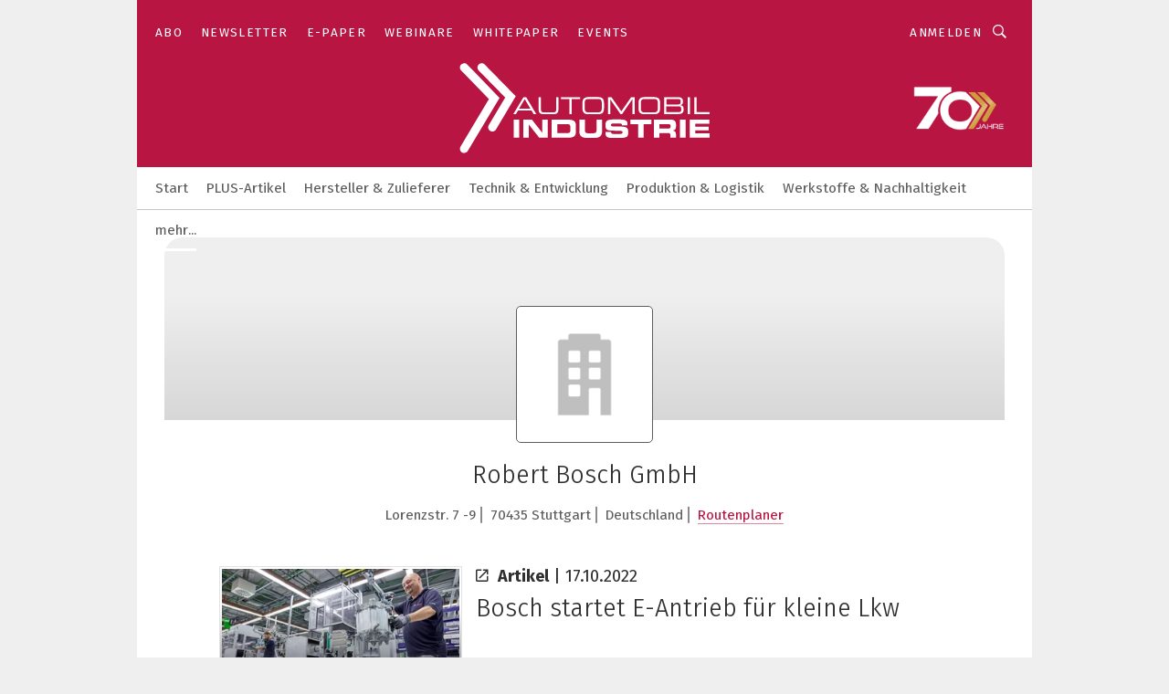

--- FILE ---
content_type: text/html; charset=UTF-8
request_url: https://www.automobil-industrie.vogel.de/robert-bosch-gmbh-c-3620/?p=2
body_size: 35207
content:
<!DOCTYPE html><html lang="de">
<head>
			<meta http-equiv="X-UA-Compatible" content="IE=edge">
	<meta http-equiv="Content-Type" content="text/html; charset=UTF-8">
<meta name="charset" content="utf-8">
<meta name="language" content="de">
<meta name="robots" content="INDEX,FOLLOW,NOODP">
<meta property="og:title" content="Robert Bosch GmbH">
<meta property="og:description" content="">
<meta name="description" content="">
<meta name="theme-color" content="#ffffff">
<meta name="msapplication-TileColor" content="#ffffff">
<meta name="apple-mobile-web-app-title" content="»Automobil Industrie«">
<meta name="application-name" content="»Automobil Industrie«">
<meta name="facebook-domain-verification" content="axmxs0ijw09z95kshxk6uwtohq32xb">	<meta name="viewport" content="width=device-width,initial-scale=1.0">
	<meta name="robots" content="max-snippet:-1, max-image-preview:large, max-video-preview:-1">

<title>Robert Bosch GmbH || Aktuelles</title>
<link href="https://www.automobil-industrie.vogel.de/robert-bosch-gmbh-c-3620/" rel="canonical">
<link href="https://cdn2.vogel.de/applications/16/scss/basic.css?v=1.075" media="screen,print" rel="stylesheet" type="text/css">
	<link rel="preconnect" href="https://cdn1.vogel.de/" crossorigin>
	<link rel="dns-prefetch" href="https://cdn1.vogel.de">
	<link rel="preconnect" href="https://cdn2.vogel.de/" crossorigin>
	<link rel="dns-prefetch" href="https://cdn2.vogel.de">
	<link rel="preconnect" href="https://c.delivery.consentmanager.net">
	<link rel="preconnect" href="https://cdn.consentmanager.net">
	<link rel="apple-touch-icon" sizes="180x180" href="/apple-touch-icon.png">
	<link rel="icon" type="image/png" sizes="192x192" href="/web-app-manifest-192x192.png">
	<link rel="icon" type="image/png" sizes="512x512" href="/web-app-manifest-512x512.png">
	<link rel="icon" type="image/png" sizes="96x96" href="/favicon-96x96.png">
	<link rel="icon" type="image/svg+xml" href="/favicon.svg">
	<link rel="shortcut icon" type="image/x-icon" href="/favicon.ico">
	<link rel="icon" type="image/x-icon" href="/favicon.ico">
	<link rel="alternate" href="/rss/news.xml"
	      type="application/rss+xml" title="RSS-Feed News">
	<link rel="alternate" href="/atom/news.xml"
	      type="application/atom+xml" title="ATOM-Feed News">

<script  src="https://cdn2.vogel.de/js/bundle.js?v=1.3"></script>
<script >
    //<!--
    window.gdprAppliesGlobally=true;if(!("cmp_id" in window)||window.cmp_id<1){window.cmp_id=28861}if(!("cmp_cdid" in window)){window.cmp_cdid="dad7ce8852c7"}if(!("cmp_params" in window)){window.cmp_params="&usedesign=37824"}if(!("cmp_host" in window)){window.cmp_host="b.delivery.consentmanager.net"}if(!("cmp_cdn" in window)){window.cmp_cdn="cdn.consentmanager.net"}if(!("cmp_proto" in window)){window.cmp_proto="https:"}if(!("cmp_codesrc" in window)){window.cmp_codesrc="1"}window.cmp_getsupportedLangs=function(){var b=["DE","EN","FR","IT","NO","DA","FI","ES","PT","RO","BG","ET","EL","GA","HR","LV","LT","MT","NL","PL","SV","SK","SL","CS","HU","RU","SR","ZH","TR","UK","AR","BS"];if("cmp_customlanguages" in window){for(var a=0;a<window.cmp_customlanguages.length;a++){b.push(window.cmp_customlanguages[a].l.toUpperCase())}}return b};window.cmp_getRTLLangs=function(){var a=["AR"];if("cmp_customlanguages" in window){for(var b=0;b<window.cmp_customlanguages.length;b++){if("r" in window.cmp_customlanguages[b]&&window.cmp_customlanguages[b].r){a.push(window.cmp_customlanguages[b].l)}}}return a};window.cmp_getlang=function(j){if(typeof(j)!="boolean"){j=true}if(j&&typeof(cmp_getlang.usedlang)=="string"&&cmp_getlang.usedlang!==""){return cmp_getlang.usedlang}var g=window.cmp_getsupportedLangs();var c=[];var f=location.hash;var e=location.search;var a="languages" in navigator?navigator.languages:[];if(f.indexOf("cmplang=")!=-1){c.push(f.substr(f.indexOf("cmplang=")+8,2).toUpperCase())}else{if(e.indexOf("cmplang=")!=-1){c.push(e.substr(e.indexOf("cmplang=")+8,2).toUpperCase())}else{if("cmp_setlang" in window&&window.cmp_setlang!=""){c.push(window.cmp_setlang.toUpperCase())}else{if(a.length>0){for(var d=0;d<a.length;d++){c.push(a[d])}}}}}if("language" in navigator){c.push(navigator.language)}if("userLanguage" in navigator){c.push(navigator.userLanguage)}var h="";for(var d=0;d<c.length;d++){var b=c[d].toUpperCase();if(g.indexOf(b)!=-1){h=b;break}if(b.indexOf("-")!=-1){b=b.substr(0,2)}if(g.indexOf(b)!=-1){h=b;break}}if(h==""&&typeof(cmp_getlang.defaultlang)=="string"&&cmp_getlang.defaultlang!==""){return cmp_getlang.defaultlang}else{if(h==""){h="EN"}}h=h.toUpperCase();return h};(function(){var n=document;var p=n.getElementsByTagName;var q=window;var f="";var b="_en";if("cmp_getlang" in q){f=q.cmp_getlang().toLowerCase();if("cmp_customlanguages" in q){for(var h=0;h<q.cmp_customlanguages.length;h++){if(q.cmp_customlanguages[h].l.toUpperCase()==f.toUpperCase()){f="en";break}}}b="_"+f}function g(i,e){var t="";i+="=";var s=i.length;var d=location;if(d.hash.indexOf(i)!=-1){t=d.hash.substr(d.hash.indexOf(i)+s,9999)}else{if(d.search.indexOf(i)!=-1){t=d.search.substr(d.search.indexOf(i)+s,9999)}else{return e}}if(t.indexOf("&")!=-1){t=t.substr(0,t.indexOf("&"))}return t}var j=("cmp_proto" in q)?q.cmp_proto:"https:";if(j!="http:"&&j!="https:"){j="https:"}var k=("cmp_ref" in q)?q.cmp_ref:location.href;var r=n.createElement("script");r.setAttribute("data-cmp-ab","1");var c=g("cmpdesign","");var a=g("cmpregulationkey","");var o=g("cmpatt","");r.src=j+"//"+q.cmp_host+"/delivery/cmp.php?"+("cmp_id" in q&&q.cmp_id>0?"id="+q.cmp_id:"")+("cmp_cdid" in q?"cdid="+q.cmp_cdid:"")+"&h="+encodeURIComponent(k)+(c!=""?"&cmpdesign="+encodeURIComponent(c):"")+(a!=""?"&cmpregulationkey="+encodeURIComponent(a):"")+(o!=""?"&cmpatt="+encodeURIComponent(o):"")+("cmp_params" in q?"&"+q.cmp_params:"")+(n.cookie.length>0?"&__cmpfcc=1":"")+"&l="+f.toLowerCase()+"&o="+(new Date()).getTime();r.type="text/javascript";r.async=true;if(n.currentScript&&n.currentScript.parentElement){n.currentScript.parentElement.appendChild(r)}else{if(n.body){n.body.appendChild(r)}else{var m=p("body");if(m.length==0){m=p("div")}if(m.length==0){m=p("span")}if(m.length==0){m=p("ins")}if(m.length==0){m=p("script")}if(m.length==0){m=p("head")}if(m.length>0){m[0].appendChild(r)}}}var r=n.createElement("script");r.src=j+"//"+q.cmp_cdn+"/delivery/js/cmp"+b+".min.js";r.type="text/javascript";r.setAttribute("data-cmp-ab","1");r.async=true;if(n.currentScript&&n.currentScript.parentElement){n.currentScript.parentElement.appendChild(r)}else{if(n.body){n.body.appendChild(r)}else{var m=p("body");if(m.length==0){m=p("div")}if(m.length==0){m=p("span")}if(m.length==0){m=p("ins")}if(m.length==0){m=p("script")}if(m.length==0){m=p("head")}if(m.length>0){m[0].appendChild(r)}}}})();window.cmp_addFrame=function(b){if(!window.frames[b]){if(document.body){var a=document.createElement("iframe");a.style.cssText="display:none";if("cmp_cdn" in window&&"cmp_ultrablocking" in window&&window.cmp_ultrablocking>0){a.src="//"+window.cmp_cdn+"/delivery/empty.html"}a.name=b;document.body.appendChild(a)}else{window.setTimeout(window.cmp_addFrame,10,b)}}};window.cmp_rc=function(h){var b=document.cookie;var f="";var d=0;while(b!=""&&d<100){d++;while(b.substr(0,1)==" "){b=b.substr(1,b.length)}var g=b.substring(0,b.indexOf("="));if(b.indexOf(";")!=-1){var c=b.substring(b.indexOf("=")+1,b.indexOf(";"))}else{var c=b.substr(b.indexOf("=")+1,b.length)}if(h==g){f=c}var e=b.indexOf(";")+1;if(e==0){e=b.length}b=b.substring(e,b.length)}return(f)};window.cmp_stub=function(){var a=arguments;__cmp.a=__cmp.a||[];if(!a.length){return __cmp.a}else{if(a[0]==="ping"){if(a[1]===2){a[2]({gdprApplies:gdprAppliesGlobally,cmpLoaded:false,cmpStatus:"stub",displayStatus:"hidden",apiVersion:"2.0",cmpId:31},true)}else{a[2](false,true)}}else{if(a[0]==="getUSPData"){a[2]({version:1,uspString:window.cmp_rc("")},true)}else{if(a[0]==="getTCData"){__cmp.a.push([].slice.apply(a))}else{if(a[0]==="addEventListener"||a[0]==="removeEventListener"){__cmp.a.push([].slice.apply(a))}else{if(a.length==4&&a[3]===false){a[2]({},false)}else{__cmp.a.push([].slice.apply(a))}}}}}}};window.cmp_gppstub=function(){var a=arguments;__gpp.q=__gpp.q||[];if(!a.length){return __gpp.q}var g=a[0];var f=a.length>1?a[1]:null;var e=a.length>2?a[2]:null;if(g==="ping"){return{gppVersion:"1.0",cmpStatus:"stub",cmpDisplayStatus:"hidden",apiSupport:[],currentAPI:"",cmpId:31}}else{if(g==="addEventListener"){__gpp.e=__gpp.e||[];if(!("lastId" in __gpp)){__gpp.lastId=0}__gpp.lastId++;var c=__gpp.lastId;__gpp.e.push({id:c,callback:f});return{eventName:"listenerRegistered",listenerId:c,data:true}}else{if(g==="removeEventListener"){var h=false;__gpp.e=__gpp.e||[];for(var d=0;d<__gpp.e.length;d++){if(__gpp.e[d].id==e){__gpp.e[d].splice(d,1);h=true;break}}return{eventName:"listenerRemoved",listenerId:e,data:h}}else{if(g==="hasSection"||g==="getSection"||g==="getField"||g==="getGPPString"){return null}else{__gpp.q.push([].slice.apply(a))}}}}};window.cmp_msghandler=function(d){var a=typeof d.data==="string";try{var c=a?JSON.parse(d.data):d.data}catch(f){var c=null}if(typeof(c)==="object"&&c!==null&&"__cmpCall" in c){var b=c.__cmpCall;window.__cmp(b.command,b.parameter,function(h,g){var e={__cmpReturn:{returnValue:h,success:g,callId:b.callId}};d.source.postMessage(a?JSON.stringify(e):e,"*")})}if(typeof(c)==="object"&&c!==null&&"__uspapiCall" in c){var b=c.__uspapiCall;window.__uspapi(b.command,b.version,function(h,g){var e={__uspapiReturn:{returnValue:h,success:g,callId:b.callId}};d.source.postMessage(a?JSON.stringify(e):e,"*")})}if(typeof(c)==="object"&&c!==null&&"__tcfapiCall" in c){var b=c.__tcfapiCall;window.__tcfapi(b.command,b.version,function(h,g){var e={__tcfapiReturn:{returnValue:h,success:g,callId:b.callId}};d.source.postMessage(a?JSON.stringify(e):e,"*")},b.parameter)}if(typeof(c)==="object"&&c!==null&&"__gppCall" in c){var b=c.__gppCall;window.__gpp(b.command,function(h,g){var e={__gppReturn:{returnValue:h,success:g,callId:b.callId}};d.source.postMessage(a?JSON.stringify(e):e,"*")},b.parameter,"version" in b?b.version:1)}};window.cmp_setStub=function(a){if(!(a in window)||(typeof(window[a])!=="function"&&typeof(window[a])!=="object"&&(typeof(window[a])==="undefined"||window[a]!==null))){window[a]=window.cmp_stub;window[a].msgHandler=window.cmp_msghandler;window.addEventListener("message",window.cmp_msghandler,false)}};window.cmp_setGppStub=function(a){if(!(a in window)||(typeof(window[a])!=="function"&&typeof(window[a])!=="object"&&(typeof(window[a])==="undefined"||window[a]!==null))){window[a]=window.cmp_gppstub;window[a].msgHandler=window.cmp_msghandler;window.addEventListener("message",window.cmp_msghandler,false)}};window.cmp_addFrame("__cmpLocator");if(!("cmp_disableusp" in window)||!window.cmp_disableusp){window.cmp_addFrame("__uspapiLocator")}if(!("cmp_disabletcf" in window)||!window.cmp_disabletcf){window.cmp_addFrame("__tcfapiLocator")}if(!("cmp_disablegpp" in window)||!window.cmp_disablegpp){window.cmp_addFrame("__gppLocator")}window.cmp_setStub("__cmp");if(!("cmp_disabletcf" in window)||!window.cmp_disabletcf){window.cmp_setStub("__tcfapi")}if(!("cmp_disableusp" in window)||!window.cmp_disableusp){window.cmp_setStub("__uspapi")}if(!("cmp_disablegpp" in window)||!window.cmp_disablegpp){window.cmp_setGppStub("__gpp")};
    //-->
</script>
<script >
    //<!--
    
				window.cmp_block_inline = true;
				window.cmp_block_unkown = false;
				window.cmp_block_sync = false;
				window.cmp_block_img = false;
				window.cmp_block_samedomain = false;
				window.cmp_setlang = "DE";
			
    //-->
</script>
<script type="application/ld+json">
    {"@context":"http:\/\/schema.org","@type":"WebPage","mainEntityOfPage":"https:\/\/www.automobil-industrie.vogel.de\/robert-bosch-gmbh-c-3620\/?p=2","name":"Robert Bosch GmbH","headline":"Robert Bosch GmbH","lastReviewed":"2023-02-10T12:29:09+00:00"}
</script>
<script type="text/plain" data-cmp-vendor="c5035" class="cmplazyload" data-cmp-block="contentpass">
    //<!--
    
                             
                     function isFirefox() {
                            return navigator.userAgent.toLowerCase().indexOf("firefox") >= 0;
                            }
                         $(document).ready(function () {
                         console.log(isFirefox());
                        var is_adblocker = false;
                        // keine Recht für Google
                        if (typeof adsBlocked == "undefined") {
                            function adsBlocked(callback) {
                                if (typeof __tcfapi != "undefined") {
                                    __tcfapi("addEventListener", 2, function (tcData, success) {
                                        var x = __tcfapi("getCMPData");
                                        if (
                                            "purposeConsents" in x &&
                                            "1" in x.purposeConsents && x.purposeConsents["1"] &&
                                            "vendorConsents" in x && "755" in x.vendorConsents && x.vendorConsents["755"]
                                        ) {
                                            if(isFirefox()){
                                            
                                                $req = fetch(new Request("https://pagead2.googlesyndication.com",{method:"HEAD",mode:"no-cors"}));
                                                $req.then(function (response) {
                                                    return response;
                                                }).then(function (response) {
                                                    callback(false);
                                                }).catch(function (exception) {
                                                    callback(true);
                                                });
                                            }
                                            else{
                                                var ADS_URL = "https://pagead2.googlesyndication.com/pagead/js/adsbygoogle.js";
                                                var xhr = new XMLHttpRequest();
                                                xhr.onreadystatechange = function () {
                                                    if (xhr.readyState == XMLHttpRequest.DONE) {
                                                        callback(xhr.status === 0 || xhr.responseURL !== ADS_URL);
                                                    }
                                                };
                                                xhr.open("HEAD", ADS_URL, true);
                                                xhr.send(null);
                                            }
                                           
                                            
                        
                                        } else {
                                            callback(true);
                                        }
                                    });
                                } else {
                                    callback(true);
                                }
                            }
                        }
                        // AdsBlocked - Funktion wird erst später geladen und auch nicht mit Contentpass!!!!
                        adsBlocked(function (blocked) {
                            is_adblocker = !!blocked ;
                            console.log(is_adblocker?"Ads blocked":"Ads not Blocked");
                            if (typeof __tcfapi != "undefined") {
                                __tcfapi("addEventListener", 2, function (tcData, success) {
                                    var cmpdata = __tcfapi("getCMPData");
                                    // Wenn keine Zustimmung für GoogleAds vorhanden ist
                                    if ((!success ||
                                            is_adblocker ||
                                            !("vendorConsents" in cmpdata) ||
                                            !("755" in cmpdata.vendorConsents) ||
                                            !(cmpdata.vendorConsents["755"])) && 
                                            (tcData.eventStatus === "tcloaded" || tcData.eventStatus === "useractioncomplete")
                                        ) {
                                        $.get("/wb/1/", function (OBJ_response) {
                                            if (OBJ_response.content) {
                                                var OBJ_element = document.createElement("div");
                                                $(OBJ_element).append(OBJ_response.content);
                                                $("body").prepend(OBJ_element.firstChild);
                                            }
                                        });
                                        $.get("/wb/2/", function (OBJ_response) {
                                            if (OBJ_response.content) {
                                                var OBJ_element_ref = document.getElementById("advertisement_06");
                                                var OBJ_element = document.createElement("div");
                                                $(OBJ_element).append(OBJ_response.content);
                                                OBJ_element_ref.append(OBJ_element.firstChild);
                                            }
                                        });
                                        $.get("/wb/3/", function (OBJ_response) {
                                            if (OBJ_response.content) {
                                                var OBJ_element_ref = document.getElementById("advertisement_04");
                                                var OBJ_element = document.createElement("div");
                                                $(OBJ_element).append(OBJ_response.content);
                                                OBJ_element_ref.append(OBJ_element.firstChild);
                                            }
                                        });
                                    }
                                    __tcfapi("removeEventListener", 2, function (success) {}, tcData.listenerId);
                                });
                            }
                        });
                        });
    //-->
</script>
	<!--[if lt IE 9]>
	<script>document.createElement("video");
	document.createElement("header");
	document.createElement("section");
	document.createElement("article");
	document.createElement("footer");</script>
	<![endif]-->

    <script type="text/plain" class="cmplazyload" data-cmp-vendor="755">
        const googleAdUrl = 'https://pagead2.googlesyndication.com/pagead/js/adsbygoogle.js';
        try {
            fetch(new Request(googleAdUrl)).catch(_ => dataLayer.push({'event':'AdBlocker'}));
        } catch (e) {
            dataLayer.push({'event':'AdBlocker'});
        }
    </script>
    <!-- truffle.one blockiert bis zum Consent -->
    <script type="text/plain" class="cmplazyload" data-cmp-vendor="c58464">
        var jss = document.getElementsByTagName("script");
        for (var j = jss.length; j >= 0; j--) {
            if (jss[j]) {
                if (jss[j].getAttribute("src") && jss[j].getAttribute("src").indexOf("api.truffle.one/static/getWebData.js") != -1) {
                    jss[j].parentNode.removeChild(jss[j]);
                }
            }
        }
        var t1_params = t1_params || [];
        t1_params.push(["118", "118"]);
        var t = document["createElement"]("script"), i;
        t["type"] = "text/javascript";
        t["src"] = window["location"]["href"]["split"]("/")[0] + "//api.truffle.one/static/getWebData.js";
        i = document["getElementsByTagName"]("script")[0];
        i["parentNode"]["insertBefore"](t, i);
    </script>
	
    <script class="cmplazyload" data-cmp-block="contentpass" data-cmp-vendor="755"
            data-cmp-src="https://securepubads.g.doubleclick.net/tag/js/gpt.js" type="text/plain"></script>

    <script type="text/plain" class="cmplazyload" data-cmp-vendor="755" data-cmp-block="contentpass">
        var googletag = googletag || {};
        googletag.cmd = googletag.cmd || [];
    </script>

            <!-- This nees to be 'text/plain' otherwise banners wont work -->
	    <!-- GPT -->
	    <script type="text/plain" class="cmplazyload" data-cmp-vendor="755" data-cmp-block="contentpass">

		    try
		    {
			    // Array anlegen fuer spaetere Speicherung
			    var ARR_unknown_slots = [];

			    googletag.cmd.push(function ()
			    {

				    // Client
				    var STR_client = "/2686/ai.vogel.de/companies";

                    // Groessen
                    var ARR_sizes = [{"type":"slot","size":[[960,252],[980,90],[728,90],[468,60],[1,1]],"mappings":[[[0,0],[1,1]],[[1025,0],[[960,252],[728,90],[468,60],[1,1]]],[[1300,0],[[960,252],[980,90],[728,90],[468,60],[1,1]]]],"id":"advertisement_01"},{"type":"slot","size":[[420,600],[300,600],[160,600],[1,1]],"mappings":[[[0,0],[1,1]],[[1025,0],[[420,600],[300,600],[160,600],[1,1]]]],"id":"advertisement_02"},{"type":"slot","size":[[161,600],[121,600],[1,1]],"mappings":[[[0,0],[1,1]],[[1025,0],[[161,600],[121,600],[1,1]]]],"id":"advertisement_03"},{"type":"slot","size":[[1180,250],[960,250],[728,91],[301,630],[301,330],[301,280],[301,180]],"mappings":[[[0,0],[[301,180],[301,280],[1,1]]],[[1025,0],[[960,250],[728,91],[1,1]]],[[1541,0],[[1180,250],[960,250],[728,91],[1,1]]]],"id":"advertisement_04"},{"type":"slot","size":[[300,631],[300,630],[300,331],[300,330],[300,281],[300,280],[1,1]],"mappings":[[[0,0],[[300,631],[300,630],[300,331],[300,330],[300,281],[300,280],[1,1]]]],"id":"advertisement_06"},{"type":"slot","size":[[300,632],[300,630],[300,332],[300,330],[300,282],[300,280],[1,1]],"mappings":[[[0,0],[[300,632],[300,630],[300,332],[300,330],[300,282],[300,280],[1,1]]]],"id":"advertisement_07"}];

                    // Groessen durchlaufen
                    for (var INT_i = 0; INT_i < ARR_sizes.length; INT_i++) {

                        // Mapping vorhanden
                        if (ARR_sizes[INT_i].mappings) {

                            // Mappings durchlaufen
                            var OBJ_size_mapping = googletag.sizeMapping();
                            for (var INT_j = 0; INT_j < ARR_sizes[INT_i].mappings.length; INT_j++) {
                                OBJ_size_mapping.addSize(ARR_sizes[INT_i].mappings[INT_j][0], ARR_sizes[INT_i].mappings[INT_j][1]);
                            } // end for

                        } // end if

                        // Typen
                        switch (ARR_sizes[INT_i].type) {

                            // Slot:
                            case "slot":
                                googletag
                                    .defineSlot(STR_client, ARR_sizes[INT_i].size, ARR_sizes[INT_i].id)
                                    .defineSizeMapping(OBJ_size_mapping.build())
                                    .setCollapseEmptyDiv(true, true)
                                    .addService(googletag.pubads());
                                console.debug("Ad Slot " + ARR_sizes[INT_i].id + " created " );
                                break;
                                
                            //Fluid
                            case "fluid":
                                googletag
                                    .defineSlot(ARR_sizes[INT_i].path, ARR_sizes[INT_i].size, ARR_sizes[INT_i].id)
                                    .setCollapseEmptyDiv(true, true)
                                    .addService(googletag.pubads());
                                console.debug("Ad Slot " + ARR_sizes[INT_i].id + " created ");
                                break;

                            default:
	                            console.debug("Ad Slot unknown");

                        } // end switch

                    } // end for
console.debug("hier beginnt targeting 'wallpaper'");
	                // Banner aktivieren
	                googletag.pubads().setTargeting("kw", 'wallpaper');
console.debug("hier targeting ende 'wallpaper'");
console.debug("slotRequested anfang");
	                googletag.pubads().addEventListener("slotRequested", function (event)
	                {
		                // Nachricht in Konsole
		                console.debug("Ad Slot " + event.slot.getSlotElementId() + " requested");
	                });

                    googletag.pubads().addEventListener("slotResponseReceived", function (event) {
                        // Nachricht in Konsole
                        console.debug("Ad Slot " + event.slot.getSlotElementId() + " response received");
                    });
                    googletag.pubads().addEventListener("slotRenderEnded", function (event) {

                        try {

                            // Creative geladen
                            if (
                                //typeof event.creativeId !== "undefined" && event.creativeId !== null &&
                                typeof event.slot !== "undefined"
                            ) {

                                // Slot nicht leer
                                if (!event.isEmpty) {

                                    // Nachricht in Konsole
                                    console.debug("Ad Slot " + event.slot.getSlotElementId() + " rendered");
                                    
                                    // Slot als jQuery Objekt speichern
                                    var OBJ_slot = $("div#" + event.slot.getSlotElementId());

                                    // Slot einblenden (falls ausgeblendet)
                                    OBJ_slot.show();
                                    
                                    // Eigene Slots durchlaufen (keine Manipulation von z.B. BusinessAd)
                                    var BOO_found = false;

                                    for (var INT_i = 0; INT_i < ARR_sizes.length; INT_i++) {

                                        // Slot bekannt
                                        if (event.slot.getSlotElementId() === ARR_sizes[INT_i].id) {

                                            // Element gefunden
                                            BOO_found = true;
                                         
                                            // iFrame
                                            var OBJ_iframe = OBJ_slot.find("iframe");


                                            // Kein iFrame, aber Tracking-Pixel
                                            if (
                                                OBJ_slot.find("ins>ins").length > 0 &&
                                                OBJ_slot.find("ins>ins").height() === 1
                                            ) {

                                                // Slot ausblenden
                                                OBJ_slot.hide();

                                                // Nachricht in Konsole
                                                console.debug("Ad Slot " + event.slot.getSlotElementId() +
                                                    " hidden (ins)");

                                            }
                                            // iFrame vorhanden
                                            else if (OBJ_iframe.length > 0) {
                                                // iFrame
                                                var OBJ_iframe_content = OBJ_iframe.contents();

                                                // Tracking-Pixel nicht vorhanden
                                                if (
                                                    (
                                                        OBJ_iframe_content.find("body>img").length === 0 ||
                                                        OBJ_iframe_content.find("body>img").height() > 1
                                                    ) &&
                                                    (
                                                        OBJ_iframe_content.find("body>div>img").length ===
                                                        0 ||
                                                        OBJ_iframe_content.find("body>div>img").height() >
                                                        1
                                                    ) &&
                                                    OBJ_iframe_content.find("body>div>amp-pixel").length ===
                                                    0 &&
                                                    OBJ_iframe_content.find("body>amp-pixel").length === 0
                                                ) {
                                                    let native_ad = OBJ_iframe_content.find(".native-ad").length;
                                                    
                                                    // Background transparent im iFrame
                                                    OBJ_iframe_content.find("head").append('<style type="text/css">body{background: transparent !important;}</style>');

                                                    if(native_ad == 1){

                                                        // Stylesheet ebenfalls in iFrame kopieren
                                                        var STR_stylesheet = "https://cdn2.vogel.de/applications/16/scss/native-ads.css?v=0.19";
                                                        OBJ_iframe_content.find("head").append($("<link/>", {
                                                            rel: "stylesheet",
                                                            href: STR_stylesheet,
                                                            type: "text/css"
                                                        }));
                                                         // CSS-Klasse der Buchung nach aussen uebertragen (nur div)
                                                        OBJ_slot.find("div:first").addClass(
                                                            OBJ_iframe_content.find(".native-ad").attr("class")
                                                        );
                                                        // Klasse in Iframe löschen
                                                        OBJ_iframe_content.find(".native-ad").attr("class","");
    
                                                        OBJ_slot.find("div:first").addClass(
                                                        OBJ_iframe_content.find("body>div>article:not(#whitespace_click)").attr("class")
                                                        );

                                                        OBJ_slot.find("div:first").addClass(
                                                        OBJ_iframe_content.find("body>article:not(#whitespace_click)").attr("class")
                                                        );
                                                    OBJ_iframe_content.find("body>div>article:not(#whitespace_click)").attr("class", "");
                                                    OBJ_iframe_content.find("body>article:not(#whitespace_click)").attr("class", "");
    
                                                        // Nachricht in Konsole
                                                        console.debug("Ad Slot " + event.slot.getSlotElementId() +
                                                            " manipulated: native-ad");

                                                    }else{
                                                    let infClasses = ".lb728, .fs468, .sky, .ca300, .hs2, .sky_hs2, .hs1_160, .hs1_120, .sky_hs1,.sky_hs2, .billboard,.sky_bg980_r,.bb399, .sky, .sky_left, .billboard_inText,.sky_second_160,.sky_second_161,.sky_fixed,.bg_lb, .wall_lb";
                                                    // CSS-Klasse der Buchung nach aussen uebertragen (nur div)
                                                    OBJ_slot.find("div:first").addClass(
                                                        OBJ_iframe_content.find(infClasses).attr("class")
                                                    );
                                                    // Nach Außen übertragene Klasse entfernen
                                                    OBJ_iframe_content.find(infClasses).attr("class", "");
                                               
                                                    // Style und whitespace_click muss mit raus fuer brandgate
                                                    OBJ_iframe_content.find("body>style:first").clone().insertBefore(OBJ_slot.find("div:first"));
                                                    OBJ_iframe_content.find("div#whitespace_click").css('height', '100%');
                                                    OBJ_iframe_content.find("div#whitespace_click").insertBefore(OBJ_slot.find("div:first"));


                                                    // Nachricht in Konsole
                                                    console.debug("Ad Slot " + event.slot.getSlotElementId() +
                                                        " manipulated no native-ad");
                                                    }
                                                    
                                                    
                                                } else {

                                                    // Slot ausblenden
                                                    OBJ_iframe.hide();

                                                    // Nachricht in Konsole
                                                    console.debug("Ad Slot " + event.slot.getSlotElementId() +
                                                        " hidden (iframe img/amp-pixel)");

                                                } // end if

                                            }
                                            // Kein iFrame, aber Tracking-Pixel
                                            else if (OBJ_slot.find("img").height() === 1) {

                                                // Slot ausblenden
                                                OBJ_slot.hide();

                                                // Nachricht in Konsole
                                                console.debug("Ad Slot " + event.slot.getSlotElementId() +
                                                    " hidden (img)");

                                            } // end if

                                        } // end if

                                    } // end for

                                    // Slot nicht gefunden
                                    if (!BOO_found) {

                                        // Slot merken, ausblenden und Nachrichten in Konsole
                                        var STR_ba_id = event.slot.getSlotElementId();

                                        setTimeout(function () {
                                            var OBJ_ba = $("#" + STR_ba_id);
                                            if (
                                                OBJ_ba.is(":visible") === false ||
                                                OBJ_ba.is(":hidden") === true
                                            ) {
                                                ARR_unknown_slots.push(STR_ba_id);
                                                console.debug("Ad Slot " + STR_ba_id + " unknown empty");
                                            } else {
                                                console.debug("Ad Slot " + STR_ba_id + " unkown");
                                            }
                                        }, 500);

                                    } // end if

                                } else {
                                    // Entfernen von nicht gerenderten Werbeanzeigen, damit Darstellung in Zweierelement passt
									let adElement = document.getElementById(event.slot.getSlotElementId());
									
									if (adElement && adElement.parentNode) {
									    let parentNodeOfAdDiv = adElement.parentNode;
									
									    if (
									        parentNodeOfAdDiv.tagName === "SECTION" &&
									        parentNodeOfAdDiv.getAttribute("data-section-id") &&
									        parentNodeOfAdDiv.getAttribute("data-section-id").includes("section_advertisement")
									    ) {
									        parentNodeOfAdDiv.remove();
									    }
									}
                                } // end if

                            } // end if

                        } catch (OBJ_err) {
                            console.debug(OBJ_err);
                        }

                    });
                    
                     							console.debug("ABA_CLIENT_ENABLED is true");
                            if (typeof t1_aba === "function") {
                                try {
                                    // Versuche, t1_aba aufzurufen
                                    t1_aba(googletag, function(updatedGoogletag) {
                                        // enableSingleRequest und enableServices aufrufen, nachdem die Anfrage abgeschlossen ist
                                        updatedGoogletag.pubads().enableSingleRequest();
                                        updatedGoogletag.enableServices();
                                        console.log("T1: GPT enabled after ABA targeting.");
                                        console.debug("Slots created");
                                        googletag = updatedGoogletag;
                                        initDisplay();
                                    });
                                } catch (error) {
                                    // Fallback im Fehlerfall des t1_aba-Aufrufs
                                    console.log("T1: Error calling t1_aba: ", error);
                                    googletag.pubads().enableSingleRequest();
                                    googletag.enableServices();
                                    console.debug("Slots created");
                                    initDisplay();
                                }
                            } else {
                                // Wenn t1_aba nicht definiert ist, enableServices direkt aufrufen
                                console.log("T1: t1_aba not defined");
                                googletag.pubads().enableSingleRequest();
                                googletag.enableServices();
                                console.debug("Slots created");
                                initDisplay();
                            }
                        
           
                  
                    });
        
                    } catch (OBJ_err) {
                        // Nix
                        console.warn("Ad Error - define /2686/ai.vogel.de/companies");
            } // end try
        </script>
                <script type="text/plain" class="cmplazyload" data-cmp-vendor="755" data-cmp-block="contentpass">
            function displaydfp() {
                try {
                    googletag.cmd.push(
                        function () {
                            let d = [];
                            window.googletag.pubads().getSlots().forEach(function(element){
                                if ($("#" + element.getSlotId().getDomId()).length === 0) {
                                    d.push(element.getSlotId().getDomId());
                                } else {
                                    googletag.display(element.getSlotId().getDomId());
                                }
                            });
                            console.debug("all Slots displayed");
                            console.debug({"not used Slots": d});
                        });
                } catch (e) {
                    console.debug(e);
                }
            }
            
            function initDisplay(){
                  if (document.readyState === 'loading') {
                    document.addEventListener('DOMContentLoaded', displaydfp);
                } else {
                    displaydfp();
                }
            }

        </script>
    		<!-- BusinessAd -->
		<script>
			var Ads_BA_ADIDsite = "automobil-industrie.vogel.de";
			var Ads_BA_ADIDsection = "rotation";//bzw. passende Rubrik
			var Ads_BA_keyword = "";
		</script>
	    <script
			    class="cmplazyload" data-cmp-vendor="755" type="text/plain" data-cmp-block="contentpass" id="ba_script" onload="notifyBA()"
			    src="about:blank" data-cmp-src="https://storage.googleapis.com/ba_utils/automobil-industrie.vogel.de.js"></script>
	    <script  class="cmplazyload" data-cmp-vendor="755" type="text/plain" data-cmp-block="contentpass">
		    function notifyBA(){
                window.dispatchEvent(new Event("__baCMPReady"));
            }
	    </script>
        <style>
            #Ads_BA_CAD2::before, #Ads_BA_CAD::before {
                content:"Anzeige";
                text-align:center;
                margin-bottom:6px;
                font-size:10px;
                display:block;
            }
        </style>
    
		<!-- GTM Vars -->
	<script>
		var dataLayer = [
			{
				"environment": "production", // Umgebung
				"id": "16", // App-ID
                                				"content_type": "firma",
                                                				"logged_in": false, // User is logged in
				"accessToPaid": false, // Access paid
								"dimension1": "ai:firma:3620 robert-bosch-gmbh-aktuelles", // Shortcut:Type:ID
												"dimension4": "3620", // Content-ID
				"dimension7": "/robert-bosch-gmbh-c-3620/?p=2", // URL
				"dimension11": "63ddc36e7a9ddad2237d14389d6ea06e,d4e0c07e78d0b2f6cc0c9c9b4b46298b,f95fb144d8d2bbc30b327f8de5438a74,5802cfa855770e097241a6b75dfd7c7c,53927c40f8c67cafbd41e8e4e78f6cda,2ec4b88bd8d5b025a9a1a9834392cec5,7c381553b8ff7222ab103bb65fc5c2ca,134882a2cec3e963c2ab6d3df6a86862,288e66be613ad99c6bdac21e524f116e,1105274", // Ad-Views Article
																
			}
		];
	</script>
</head>
<body data-infinity-id="default" data-infinity-type="layout">
<!-- No Bookmark-layer -->    <!-- GTM Code -->
    <noscript>
        <iframe src="https://www.googletagmanager.com/ns.html?id=GTM-MJGC2MD"
                height="0" width="0" style="display:none;visibility:hidden"></iframe>
    </noscript>
    <!-- Automatisches Blockieren vom CMP vermeiden -->
    <script type="text/plain" class="cmplazyload" data-cmp-vendor="s905"  data-cmp-block="contentpass" >(function (w, d, s, l, i)
		{
			w[l] = w[l] || [];
			w[l].push({
				'gtm.start':
					new Date().getTime(), event: 'gtm.js'
			});
			var f = d.getElementsByTagName(s)[0],
				j = d.createElement(s), dl = l != 'dataLayer' ? '&l=' + l : '';
			j.async = true;
			j.src =
				'https://www.googletagmanager.com/gtm.js?id=' + i + dl;
			f.parentNode.insertBefore(j, f);
		})(window, document, 'script', 'dataLayer', 'GTM-MJGC2MD');
	</script>
	<!-- GA Code: no config found -->

<!-- No Jentis --><!-- No Jentis Datalayer -->		<div id="advertisement_01" class="cmplazyload gpt inf-leaderboard" data-cmp-vendor="755"
         data-ad-id="advertisement_01" data-infinity-type="ad" data-infinity-id="v1/advertisement_01">
	</div>
    		<div id="advertisement_02" class="cmplazyload gpt " data-cmp-vendor="755"
         data-ad-id="advertisement_02" data-infinity-type="ad" data-infinity-id="v1/advertisement_02">
	</div>
	    	<div id="advertisement_03" class="cmplazyload gpt " data-cmp-vendor="755"
         data-ad-id="advertisement_03" data-infinity-type="ad" data-infinity-id="v1/advertisement_03">
	</div>
    		<div id="advertisement_11" class="cmplazyload gpt " data-cmp-vendor="755"
         data-ad-id="advertisement_11" data-infinity-type="ad" data-infinity-id="v1/advertisement_11">
	</div>
		<div id="advertisement_12" class="cmplazyload gpt " data-cmp-vendor="755"
         data-ad-id="advertisement_12" data-infinity-type="ad" data-infinity-id="v1/advertisement_12">
	</div>
<div class="inf-website">
	<div id="mainwrapper" class="inf-wrapper">
		<section class="inf-mainheader" data-hj-ignore-attributes>
	<div class="inf-mainheader__wrapper">
		<div class="inf-icon inf-icon--menu inf-mainheader__menu-icon"></div>
		
				
<ul class="inf-servicenav">
    	<a class="inf-btn inf-btn--small inf-btn--info inf-servicenav__btn" title="AI+ gratis testen"
	   href="https://www.automobil-industrie.vogel.de/abo/" style="display: none">AI+ gratis testen</a>
    			<li class="inf-servicenav__item ">
				<a class=" inf-servicenav__link inf-flex inf-flex--a-center" title="&#xBB;Automobil&#x20;Industrie&#xAB;&#x20;Abo&#x20;&#x2013;&#x20;W&#xE4;hlen&#x20;Sie&#x20;Ihr&#x20;passendes&#x20;Abo" rel="noopener"
                   href="&#x2F;abo&#x2F;" target="_self" id="menu-page_60f5920dac117">

                    					<span class="inf-servicenav__item-name">
                    Abo                    </span>
                    				</a>
			</li>
        			<li class="inf-servicenav__item ">
				<a class=" inf-servicenav__link inf-flex inf-flex--a-center" title="Automobil-Industrie.de&#x20;-&#x20;Newsletter&#x20;" rel="noopener"
                   href="&#x2F;newsletter&#x2F;anmeldungen&#x2F;" target="_self" id="menu-page_5fd0d7fbb60db">

                    					<span class="inf-servicenav__item-name">
                    Newsletter                    </span>
                    				</a>
			</li>
        			<li class="inf-servicenav__item ">
				<a class=" inf-servicenav__link inf-flex inf-flex--a-center" title="E-Paper" rel="noopener"
                   href="&#x2F;e-paper&#x2F;" target="_self" id="menu-page_5d370e03ebdf2">

                    					<span class="inf-servicenav__item-name">
                    E-Paper                    </span>
                    				</a>
			</li>
        			<li class="inf-servicenav__item ">
				<a class=" inf-servicenav__link inf-flex inf-flex--a-center" title="Webinare" rel="noopener"
                   href="&#x2F;webinare&#x2F;" target="_self" id="menu-page_5d0ca792dd7c7">

                    					<span class="inf-servicenav__item-name">
                    Webinare                    </span>
                    				</a>
			</li>
        			<li class="inf-servicenav__item ">
				<a class=" inf-servicenav__link inf-flex inf-flex--a-center" title="Whitepaper" rel="noopener"
                   href="&#x2F;whitepaper&#x2F;" target="_self" id="menu-page_5d0ca73c93d7e">

                    					<span class="inf-servicenav__item-name">
                    Whitepaper                    </span>
                    				</a>
			</li>
        			<li class="inf-servicenav__item ">
				<a class=" inf-servicenav__link inf-flex inf-flex--a-center" title="Events" rel="noopener"
                   href="&#x2F;event&#x2F;" target="_self" id="menu-page_6792374c4936d">

                    					<span class="inf-servicenav__item-name">
                    Events                    </span>
                    				</a>
			</li>
        </ul>

		<div class="inf-mobile-menu">
			<img alt="Mobile-Menu" title="Mobile Menu" class="inf-mobile-menu__dropdown-arrow" src="https://cdn2.vogel.de/img/arrow_dropdown.svg">

			<form action="/suche/"
			      method="get"
			      class="inf-mobile-search">
				<label> <input type="text" placeholder="Suchbegriff eingeben"
				               class="inf-form-input-text inf-mobile-search__input" name="k"> </label>
				<button type="submit" id="search_submit_header-mobile" class="inf-icon inf-icon--search inf-mobile-search__button">
				</button>
			</form>
			
						<div class="inf-mobile-menu__cta-btn-wrapper">
								<a class="inf-btn inf-btn--info inf-full-width" title="AI+ gratis testen"
				   href="https://www.automobil-industrie.vogel.de/abo/" style="display: none">AI+ gratis testen</a>
			</div>
			
						<ul class="inf-mobile-menu__content inf-mobile-menu__content--servicenav">
				<li class="inf-mobile-menu__item					"
			    id="page_60f5920dac117-mobile">
				
								<a title="&#xBB;Automobil&#x20;Industrie&#xAB;&#x20;Abo&#x20;&#x2013;&#x20;W&#xE4;hlen&#x20;Sie&#x20;Ihr&#x20;passendes&#x20;Abo"
				   href="&#x2F;abo&#x2F;"
					target="_self" rel="noopener"                   class="inf-mobile-menu__link"
                   id="menu-page_60f5920dac117-mobile">
					Abo				</a>
				
				
								
			</li>
					<li class="inf-mobile-menu__item					"
			    id="page_5fd0d7fbb60db-mobile">
				
								<a title="Automobil-Industrie.de&#x20;-&#x20;Newsletter&#x20;"
				   href="&#x2F;newsletter&#x2F;anmeldungen&#x2F;"
					target="_self" rel="noopener"                   class="inf-mobile-menu__link"
                   id="menu-page_5fd0d7fbb60db-mobile">
					Newsletter				</a>
				
				
								
			</li>
					<li class="inf-mobile-menu__item					"
			    id="page_5d370e03ebdf2-mobile">
				
								<a title="E-Paper"
				   href="&#x2F;e-paper&#x2F;"
					target="_self" rel="noopener"                   class="inf-mobile-menu__link"
                   id="menu-page_5d370e03ebdf2-mobile">
					E-Paper				</a>
				
				
								
			</li>
					<li class="inf-mobile-menu__item					"
			    id="page_5d0ca792dd7c7-mobile">
				
								<a title="Webinare"
				   href="&#x2F;webinare&#x2F;"
					target="_self" rel="noopener"                   class="inf-mobile-menu__link"
                   id="menu-page_5d0ca792dd7c7-mobile">
					Webinare				</a>
				
				
								
			</li>
					<li class="inf-mobile-menu__item					"
			    id="page_5d0ca73c93d7e-mobile">
				
								<a title="Whitepaper"
				   href="&#x2F;whitepaper&#x2F;"
					target="_self" rel="noopener"                   class="inf-mobile-menu__link"
                   id="menu-page_5d0ca73c93d7e-mobile">
					Whitepaper				</a>
				
				
								
			</li>
					<li class="inf-mobile-menu__item					"
			    id="page_6792374c4936d-mobile">
				
								<a title="Events"
				   href="&#x2F;event&#x2F;"
					target="_self" rel="noopener"                   class="inf-mobile-menu__link"
                   id="menu-page_6792374c4936d-mobile">
					Events				</a>
				
				
								
			</li>
		</ul>
			
			<ul class="inf-mobile-menu__content">
				<li class="inf-mobile-menu__item					"
			    id="home-mobile">
				
								<a title="Automobil-Industrie.de&#x20;&#x2013;&#x20;Die&#x20;Fachmedienmarke&#x20;der&#x20;Branche"
				   href="&#x2F;"
					target="_self" rel="noopener"                   class="inf-mobile-menu__link"
                   id="menu-home-mobile">
									</a>
				
				
								
			</li>
					<li class="inf-mobile-menu__item					"
			    id="page_5ff311e63d44f-mobile">
				
								<a title="PLUS-Artikel"
				   href="&#x2F;plus&#x2F;"
					target="_self" rel="noopener"                   class="inf-mobile-menu__link"
                   id="menu-page_5ff311e63d44f-mobile">
					PLUS-Artikel				</a>
				
				
								
			</li>
					<li class="inf-mobile-menu__item					"
			    id="page_6E49470C-3F49-41E6-A3DA5EAA4173AF21-mobile">
				
								<a title="Automobil-Industrie.de&#x20;-&#x20;Hersteller&#x20;und&#x20;Zulieferer"
				   href="&#x2F;hersteller_und_zulieferer&#x2F;"
					target="_self" rel="noopener"                   class="inf-mobile-menu__link"
                   id="menu-page_6E49470C-3F49-41E6-A3DA5EAA4173AF21-mobile">
					Hersteller &amp; Zulieferer				</a>
				
				
								
			</li>
					<li class="inf-mobile-menu__item					"
			    id="page_898FFBB0-D48B-4FBD-A52C35D9FF4EA7A5-mobile">
				
								<a title="Automobil-Industrie.de&#x20;-&#x20;Technik&#x20;und&#x20;Entwicklung"
				   href="&#x2F;technik_und_entwicklung&#x2F;"
					target="_self" rel="noopener"                   class="inf-mobile-menu__link"
                   id="menu-page_898FFBB0-D48B-4FBD-A52C35D9FF4EA7A5-mobile">
					Technik &amp; Entwicklung				</a>
				
				
								
			</li>
					<li class="inf-mobile-menu__item					"
			    id="page_961756D1-5056-9378-5BE2146AF37CEFE5-mobile">
				
								<a title="Automobil-Industrie.de&#x20;-&#x20;Produktion&#x20;und&#x20;Logistik"
				   href="&#x2F;produktion_und_logistik&#x2F;"
					target="_self" rel="noopener"                   class="inf-mobile-menu__link"
                   id="menu-page_961756D1-5056-9378-5BE2146AF37CEFE5-mobile">
					Produktion &amp; Logistik				</a>
				
				
								
			</li>
					<li class="inf-mobile-menu__item					"
			    id="page_2C484EE6-93BC-4EEF-9652E4E8BE4AD5D2-mobile">
				
								<a title="Automobil-Industrie.de&#x20;-&#x20;Leichtbau&#x20;und&#x20;Karosserie"
				   href="&#x2F;werkstoffe-nachhaltigkeit&#x2F;"
					target="_self" rel="noopener"                   class="inf-mobile-menu__link"
                   id="menu-page_2C484EE6-93BC-4EEF-9652E4E8BE4AD5D2-mobile">
					Werkstoffe &amp; Nachhaltigkeit				</a>
				
				
								
			</li>
					<li class="inf-mobile-menu__item					"
			    id="page_5d370dc1ee3da-mobile">
				
								<a title="Unternehmens&#xFC;bersicht&#x20;auf&#x20;Automobil&#x20;Industrie"
				   href="&#x2F;Unternehmen&#x2F;"
					target="_self" rel="noopener"                   class="inf-mobile-menu__link"
                   id="menu-page_5d370dc1ee3da-mobile">
					Unternehmensprofile				</a>
				
				
								
			</li>
		</ul>
		</div>

		<span class="inf-mobile-menu-mask"></span>
		<div class="inf-logo">
			<a class="inf-logo__link" href="/"> <img class="inf-logo__img-base" id="exit--header-logo" alt="Logo" src="https://cdn2.vogel.de/applications/16/img/logo.svg"> <img class="inf-logo__img-mini" alt="Logo" src="https://cdn2.vogel.de/applications/16/img/logo_mini.svg"> </a>
		</div>
		
		<a class="inf-mainheader__wrapper-secondlogolink" href="/jubilaeum/" style="top: auto; bottom: 86px; right: 30px;">
  <img class="inf-mainheader__secondlogo" alt="Secondlogo" src="https://p7i.vogel.de/wcms/67/ac/67ac612dc847e/70-jahre-ai.png">
</a>
		
		<ul class="inf-mainnav">
				<li class="inf-mainnav__item" id="home">
				
								<a title="Automobil-Industrie.de&#x20;&#x2013;&#x20;Die&#x20;Fachmedienmarke&#x20;der&#x20;Branche"
				   href="&#x2F;"
					
				   target="_self"
				   
				   rel="noopener"
				   
                   class="&#x20;inf-mainnav__link"
                   id="menu-home">
									</a>
				
											</li>
					<li class="inf-mainnav__item inf-mainnav__item--with-flyout" id="page_5ff311e63d44f">
				
								<a title="PLUS-Artikel"
				   href="&#x2F;plus&#x2F;"
					
				   target="_self"
				   
				   rel="noopener"
				   
                   class="&#x20;inf-mainnav__link"
                   id="menu-page_5ff311e63d44f">
					PLUS-Artikel				</a>
				
													
										<div class="inf-subnav inf-flex inf-subnav--articles-only" style="display:none;">
						
																		
												<div class="inf-subnav__wrapper">
	<div class="inf-section-title inf-subnav__title">
        Aktuelle Beiträge aus <span>"PLUS-Artikel"</span>
	</div>
	<div class="inf-flex" data-infinity-type="partial" data-infinity-id="layout/partials/menu/head/items">
        				<div class="inf-teaser   inf-teaser--vertical"
				         data-content-id="bbeb2727fb2b256d5c1aaeed3de90ee8" data-infinity-type="partial"
				         data-infinity-id="layout/menu/head/items">
                    						<figure class="inf-teaser__figure inf-teaser__figure--vertical">
							<a href="/technische-trends-agrartechnik-a-bbeb2727fb2b256d5c1aaeed3de90ee8/">
								<picture class="inf-imgwrapper inf-imgwrapper--169">
									<source type="image/webp"
									        srcset="https://cdn1.vogel.de/0VjUeusBtkuCAtLQZ78GPli8Ebs=/288x162/filters:quality(1)/cdn4.vogel.de/infinity/white.jpg"
									        data-srcset="https://cdn1.vogel.de/nmIkuaNqT54IlBCAbq-UQmBoUKM=/288x162/smart/filters:format(webp):quality(80)/p7i.vogel.de/wcms/a6/44/a644117f92295a08b388ef295839958d/0128942866v1.jpeg 288w, https://cdn1.vogel.de/WRI80bxnnywteqoT7oj_ioaMA0Q=/576x324/smart/filters:format(webp):quality(80)/p7i.vogel.de/wcms/a6/44/a644117f92295a08b388ef295839958d/0128942866v1.jpeg 576w">
									<source srcset="https://cdn1.vogel.de/0VjUeusBtkuCAtLQZ78GPli8Ebs=/288x162/filters:quality(1)/cdn4.vogel.de/infinity/white.jpg"
									        data-srcset="https://cdn1.vogel.de/N4zer3-JwwyzQffHdFxb5SavQLU=/288x162/smart/filters:format(jpg):quality(80)/p7i.vogel.de/wcms/a6/44/a644117f92295a08b388ef295839958d/0128942866v1.jpeg 288w, https://cdn1.vogel.de/fE37TH0dOJHcOTYBvGHvtENYCOA=/576x324/smart/filters:format(jpg):quality(80)/p7i.vogel.de/wcms/a6/44/a644117f92295a08b388ef295839958d/0128942866v1.jpeg 576w">
									<img data-src="https://cdn1.vogel.de/N4zer3-JwwyzQffHdFxb5SavQLU=/288x162/smart/filters:format(jpg):quality(80)/p7i.vogel.de/wcms/a6/44/a644117f92295a08b388ef295839958d/0128942866v1.jpeg"
									     src="https://cdn1.vogel.de/0VjUeusBtkuCAtLQZ78GPli8Ebs=/288x162/filters:quality(1)/cdn4.vogel.de/infinity/white.jpg"
									     class="inf-img lazyload"
									     alt="Peter Fintl ist Vizepräsident für Technologie und Innovation bei Capgemini Engineering. (Quelle:Capgemini)"
									     title="Peter Fintl ist Vizepräsident für Technologie und Innovation bei Capgemini Engineering. (Quelle:Capgemini)"
									/>
								</picture>
							</a>
						</figure>
                    					<header class="inf-teaser__header">
                        <!-- data-infinity-type="partial" data-infinity-id="content/flag/v1" -->


                        							<div class="inf-subhead-3 inf-text-hyphens inf-subnav__subhead">
                                									<img class="inf-iconflag"
									     src="https://cdn2.vogel.de/applications/16/img/icon_plus.svg"
									     alt="">
                                                                    Technische Trends                                							</div>
                        						<div class="inf-headline-3 inf-subnav__headline">
							<a href="/technische-trends-agrartechnik-a-bbeb2727fb2b256d5c1aaeed3de90ee8/">
                                Die Agrartechnikbranche ist stärker vernetzt							</a>
						</div>
					</header>
				</div>
                				<div class="inf-teaser   inf-teaser--vertical"
				         data-content-id="bbfa177c4d5013c495768dc7c2e42003" data-infinity-type="partial"
				         data-infinity-id="layout/menu/head/items">
                    						<figure class="inf-teaser__figure inf-teaser__figure--vertical">
							<a href="/eu-handelspolitik-zusatzzoelle-hybridautos-china-a-bbfa177c4d5013c495768dc7c2e42003/">
								<picture class="inf-imgwrapper inf-imgwrapper--169">
									<source type="image/webp"
									        srcset="https://cdn1.vogel.de/0VjUeusBtkuCAtLQZ78GPli8Ebs=/288x162/filters:quality(1)/cdn4.vogel.de/infinity/white.jpg"
									        data-srcset="https://cdn1.vogel.de/AqK-QzZj2t7x15dEuNhjj4jCEEA=/288x162/smart/filters:format(webp):quality(80)/p7i.vogel.de/wcms/8e/b0/8eb054e443dd9b05423ecf997b669fca/org-blobs-user-response-file-output-26861a0a-c48d-4300-8a0a-096e2f27bb30-plugin-output-call-pdnk3khywnnv0qjav60ic95m-1536x864v1.png 288w, https://cdn1.vogel.de/R8uzIyQuJfanpUHNyqa5V329rmU=/576x324/smart/filters:format(webp):quality(80)/p7i.vogel.de/wcms/8e/b0/8eb054e443dd9b05423ecf997b669fca/org-blobs-user-response-file-output-26861a0a-c48d-4300-8a0a-096e2f27bb30-plugin-output-call-pdnk3khywnnv0qjav60ic95m-1536x864v1.png 576w">
									<source srcset="https://cdn1.vogel.de/0VjUeusBtkuCAtLQZ78GPli8Ebs=/288x162/filters:quality(1)/cdn4.vogel.de/infinity/white.jpg"
									        data-srcset="https://cdn1.vogel.de/052i6bFY8m-ugJZ062yHdXuEmzM=/288x162/smart/filters:format(jpg):quality(80)/p7i.vogel.de/wcms/8e/b0/8eb054e443dd9b05423ecf997b669fca/org-blobs-user-response-file-output-26861a0a-c48d-4300-8a0a-096e2f27bb30-plugin-output-call-pdnk3khywnnv0qjav60ic95m-1536x864v1.png 288w, https://cdn1.vogel.de/cwjTQQNPm75MXO2VGjuYVGu9afc=/576x324/smart/filters:format(jpg):quality(80)/p7i.vogel.de/wcms/8e/b0/8eb054e443dd9b05423ecf997b669fca/org-blobs-user-response-file-output-26861a0a-c48d-4300-8a0a-096e2f27bb30-plugin-output-call-pdnk3khywnnv0qjav60ic95m-1536x864v1.png 576w">
									<img data-src="https://cdn1.vogel.de/052i6bFY8m-ugJZ062yHdXuEmzM=/288x162/smart/filters:format(jpg):quality(80)/p7i.vogel.de/wcms/8e/b0/8eb054e443dd9b05423ecf997b669fca/org-blobs-user-response-file-output-26861a0a-c48d-4300-8a0a-096e2f27bb30-plugin-output-call-pdnk3khywnnv0qjav60ic95m-1536x864v1.png"
									     src="https://cdn1.vogel.de/0VjUeusBtkuCAtLQZ78GPli8Ebs=/288x162/filters:quality(1)/cdn4.vogel.de/infinity/white.jpg"
									     class="inf-img lazyload"
									     alt="Zwischen China und der EU ist der nächste Streit absehbar, wenn die Strafzölle auch auf Hybridmodelle angewendet werden. (Bild: KI-generiert)"
									     title="Zwischen China und der EU ist der nächste Streit absehbar, wenn die Strafzölle auch auf Hybridmodelle angewendet werden. (Bild: KI-generiert)"
									/>
								</picture>
							</a>
						</figure>
                    					<header class="inf-teaser__header">
                        <!-- data-infinity-type="partial" data-infinity-id="content/flag/v1" -->


                        							<div class="inf-subhead-3 inf-text-hyphens inf-subnav__subhead">
                                									<img class="inf-iconflag"
									     src="https://cdn2.vogel.de/applications/16/img/icon_plus.svg"
									     alt="">
                                                                    EU-Handelspolitik                                 							</div>
                        						<div class="inf-headline-3 inf-subnav__headline">
							<a href="/eu-handelspolitik-zusatzzoelle-hybridautos-china-a-bbfa177c4d5013c495768dc7c2e42003/">
                                Zwischen Mindestpreisen und neuen Zoll-Drohungen							</a>
						</div>
					</header>
				</div>
                				<div class="inf-teaser   inf-teaser--vertical"
				         data-content-id="3d8d825f4fb41a9a0b96e44c8b247809" data-infinity-type="partial"
				         data-infinity-id="layout/menu/head/items">
                    						<figure class="inf-teaser__figure inf-teaser__figure--vertical">
							<a href="/sieben-trends-chinesische-autoindustrie-2026-a-3d8d825f4fb41a9a0b96e44c8b247809/">
								<picture class="inf-imgwrapper inf-imgwrapper--169">
									<source type="image/webp"
									        srcset="https://cdn1.vogel.de/0VjUeusBtkuCAtLQZ78GPli8Ebs=/288x162/filters:quality(1)/cdn4.vogel.de/infinity/white.jpg"
									        data-srcset="https://cdn1.vogel.de/RNASU-9qgIBYxbYXXGDxdfZ0fB0=/288x162/smart/filters:format(webp):quality(80)/p7i.vogel.de/wcms/c7/bb/c7bb5c06774e0f0dad04a48d06f23e01/leapmotor-br-c3-bcssel-2026-4096x2302v1.jpeg 288w, https://cdn1.vogel.de/wSVstNMTSm3B6CoQ7PpYC1ZCrU8=/576x324/smart/filters:format(webp):quality(80)/p7i.vogel.de/wcms/c7/bb/c7bb5c06774e0f0dad04a48d06f23e01/leapmotor-br-c3-bcssel-2026-4096x2302v1.jpeg 576w">
									<source srcset="https://cdn1.vogel.de/0VjUeusBtkuCAtLQZ78GPli8Ebs=/288x162/filters:quality(1)/cdn4.vogel.de/infinity/white.jpg"
									        data-srcset="https://cdn1.vogel.de/3zAqsCF_ndQrN8Rq99L21FnLe50=/288x162/smart/filters:format(jpg):quality(80)/p7i.vogel.de/wcms/c7/bb/c7bb5c06774e0f0dad04a48d06f23e01/leapmotor-br-c3-bcssel-2026-4096x2302v1.jpeg 288w, https://cdn1.vogel.de/LL366IhkSasAPRj4lKAF0BPN5CY=/576x324/smart/filters:format(jpg):quality(80)/p7i.vogel.de/wcms/c7/bb/c7bb5c06774e0f0dad04a48d06f23e01/leapmotor-br-c3-bcssel-2026-4096x2302v1.jpeg 576w">
									<img data-src="https://cdn1.vogel.de/3zAqsCF_ndQrN8Rq99L21FnLe50=/288x162/smart/filters:format(jpg):quality(80)/p7i.vogel.de/wcms/c7/bb/c7bb5c06774e0f0dad04a48d06f23e01/leapmotor-br-c3-bcssel-2026-4096x2302v1.jpeg"
									     src="https://cdn1.vogel.de/0VjUeusBtkuCAtLQZ78GPli8Ebs=/288x162/filters:quality(1)/cdn4.vogel.de/infinity/white.jpg"
									     class="inf-img lazyload"
									     alt="Einst kamen japanische und koreanische Hersteller nach Europa. Nun folgt eine Welle neuer Marken aus China (im Bild: Leapmotor). (Bild: Wehner - VCG)"
									     title="Einst kamen japanische und koreanische Hersteller nach Europa. Nun folgt eine Welle neuer Marken aus China (im Bild: Leapmotor). (Bild: Wehner - VCG)"
									/>
								</picture>
							</a>
						</figure>
                    					<header class="inf-teaser__header">
                        <!-- data-infinity-type="partial" data-infinity-id="content/flag/v1" -->


                        							<div class="inf-subhead-3 inf-text-hyphens inf-subnav__subhead">
                                									<img class="inf-iconflag"
									     src="https://cdn2.vogel.de/applications/16/img/icon_plus.svg"
									     alt="">
                                                                    China Automotive Insider                                							</div>
                        						<div class="inf-headline-3 inf-subnav__headline">
							<a href="/sieben-trends-chinesische-autoindustrie-2026-a-3d8d825f4fb41a9a0b96e44c8b247809/">
                                Die Trends der chinesischen Autoindustrie im Jahr 2026							</a>
						</div>
					</header>
				</div>
                				<div class="inf-teaser   inf-teaser--vertical"
				         data-content-id="d64c78ae7e16a117a324e3ff5641894d" data-infinity-type="partial"
				         data-infinity-id="layout/menu/head/items">
                    						<figure class="inf-teaser__figure inf-teaser__figure--vertical">
							<a href="/schwarzmasse-akku-rohstoff-china-import-europa-export-a-d64c78ae7e16a117a324e3ff5641894d/">
								<picture class="inf-imgwrapper inf-imgwrapper--169">
									<source type="image/webp"
									        srcset="https://cdn1.vogel.de/0VjUeusBtkuCAtLQZ78GPli8Ebs=/288x162/filters:quality(1)/cdn4.vogel.de/infinity/white.jpg"
									        data-srcset="https://cdn1.vogel.de/gRp-HhG2wxbyMURwcYEcDuOAxVI=/288x162/smart/filters:format(webp):quality(80)/p7i.vogel.de/wcms/26/2a/262a97b050178f0e18ec1f8eaf8bc151/fortum-20plant-20in-20artern-2c-20th-c3-bcringen-2c-20einen-20recycling-hub-20zur-20herstellung-20von-20schwarzmasse-jpg-20v-d-1920x1079v1.jpeg 288w, https://cdn1.vogel.de/1nXT5DzfEZOQHOKJaUPwdRgzBOs=/576x324/smart/filters:format(webp):quality(80)/p7i.vogel.de/wcms/26/2a/262a97b050178f0e18ec1f8eaf8bc151/fortum-20plant-20in-20artern-2c-20th-c3-bcringen-2c-20einen-20recycling-hub-20zur-20herstellung-20von-20schwarzmasse-jpg-20v-d-1920x1079v1.jpeg 576w">
									<source srcset="https://cdn1.vogel.de/0VjUeusBtkuCAtLQZ78GPli8Ebs=/288x162/filters:quality(1)/cdn4.vogel.de/infinity/white.jpg"
									        data-srcset="https://cdn1.vogel.de/zJRKXvVhkCPkdAiry9l1p2KY7mM=/288x162/smart/filters:format(jpg):quality(80)/p7i.vogel.de/wcms/26/2a/262a97b050178f0e18ec1f8eaf8bc151/fortum-20plant-20in-20artern-2c-20th-c3-bcringen-2c-20einen-20recycling-hub-20zur-20herstellung-20von-20schwarzmasse-jpg-20v-d-1920x1079v1.jpeg 288w, https://cdn1.vogel.de/WL12WaT0YVXoZNEMBrnxQDgKi_o=/576x324/smart/filters:format(jpg):quality(80)/p7i.vogel.de/wcms/26/2a/262a97b050178f0e18ec1f8eaf8bc151/fortum-20plant-20in-20artern-2c-20th-c3-bcringen-2c-20einen-20recycling-hub-20zur-20herstellung-20von-20schwarzmasse-jpg-20v-d-1920x1079v1.jpeg 576w">
									<img data-src="https://cdn1.vogel.de/zJRKXvVhkCPkdAiry9l1p2KY7mM=/288x162/smart/filters:format(jpg):quality(80)/p7i.vogel.de/wcms/26/2a/262a97b050178f0e18ec1f8eaf8bc151/fortum-20plant-20in-20artern-2c-20th-c3-bcringen-2c-20einen-20recycling-hub-20zur-20herstellung-20von-20schwarzmasse-jpg-20v-d-1920x1079v1.jpeg"
									     src="https://cdn1.vogel.de/0VjUeusBtkuCAtLQZ78GPli8Ebs=/288x162/filters:quality(1)/cdn4.vogel.de/infinity/white.jpg"
									     class="inf-img lazyload"
									     alt="Schwarzmasse entsteht beim Recycling von Batterien und besteht unter anderem aus Lithium, Grafit, Kobalt, Kupfer, Nickel und Mangan. (Bild: Fortum)"
									     title="Schwarzmasse entsteht beim Recycling von Batterien und besteht unter anderem aus Lithium, Grafit, Kobalt, Kupfer, Nickel und Mangan. (Bild: Fortum)"
									/>
								</picture>
							</a>
						</figure>
                    					<header class="inf-teaser__header">
                        <!-- data-infinity-type="partial" data-infinity-id="content/flag/v1" -->


                        							<div class="inf-subhead-3 inf-text-hyphens inf-subnav__subhead">
                                									<img class="inf-iconflag"
									     src="https://cdn2.vogel.de/applications/16/img/icon_plus.svg"
									     alt="">
                                                                    China Market Insider                                							</div>
                        						<div class="inf-headline-3 inf-subnav__headline">
							<a href="/schwarzmasse-akku-rohstoff-china-import-europa-export-a-d64c78ae7e16a117a324e3ff5641894d/">
                                Der Kampf um die Schwarzmasse							</a>
						</div>
					</header>
				</div>
                	</div>
</div>
					</div>
				
							</li>
					<li class="inf-mainnav__item inf-mainnav__item--with-flyout" id="page_6E49470C-3F49-41E6-A3DA5EAA4173AF21">
				
								<a title="Automobil-Industrie.de&#x20;-&#x20;Hersteller&#x20;und&#x20;Zulieferer"
				   href="&#x2F;hersteller_und_zulieferer&#x2F;"
					
				   target="_self"
				   
				   rel="noopener"
				   
                   class="&#x20;inf-mainnav__link"
                   id="menu-page_6E49470C-3F49-41E6-A3DA5EAA4173AF21">
					Hersteller &amp; Zulieferer				</a>
				
													
										<div class="inf-subnav inf-flex inf-subnav--articles-only" style="display:none;">
						
																		
												<div class="inf-subnav__wrapper">
	<div class="inf-section-title inf-subnav__title">
        Aktuelle Beiträge aus <span>"Hersteller & Zulieferer"</span>
	</div>
	<div class="inf-flex" data-infinity-type="partial" data-infinity-id="layout/partials/menu/head/items">
        				<div class="inf-teaser   inf-teaser--vertical"
				         data-content-id="12926fe5ec2e1fd07de02549733ad88f" data-infinity-type="partial"
				         data-infinity-id="layout/menu/head/items">
                    						<figure class="inf-teaser__figure inf-teaser__figure--vertical">
							<a href="/volkswagen-organisations-verschlankung-einsparung-2030-a-12926fe5ec2e1fd07de02549733ad88f/">
								<picture class="inf-imgwrapper inf-imgwrapper--169">
									<source type="image/webp"
									        srcset="https://cdn1.vogel.de/0VjUeusBtkuCAtLQZ78GPli8Ebs=/288x162/filters:quality(1)/cdn4.vogel.de/infinity/white.jpg"
									        data-srcset="https://cdn1.vogel.de/7PmqrjkD7i4lf0cU1IfjbZ-UHwI=/288x162/smart/filters:format(webp):quality(80)/p7i.vogel.de/wcms/13/ce/13ce7e80b94d05e18e5bd981f6d05efa/0129025735v2.jpeg 288w, https://cdn1.vogel.de/7nupx9X20BxQxTuqKxrZOmaKk6E=/576x324/smart/filters:format(webp):quality(80)/p7i.vogel.de/wcms/13/ce/13ce7e80b94d05e18e5bd981f6d05efa/0129025735v2.jpeg 576w">
									<source srcset="https://cdn1.vogel.de/0VjUeusBtkuCAtLQZ78GPli8Ebs=/288x162/filters:quality(1)/cdn4.vogel.de/infinity/white.jpg"
									        data-srcset="https://cdn1.vogel.de/8K1ehi6_8CRFHz5JY8ZWr0ZXVr4=/288x162/smart/filters:format(jpg):quality(80)/p7i.vogel.de/wcms/13/ce/13ce7e80b94d05e18e5bd981f6d05efa/0129025735v2.jpeg 288w, https://cdn1.vogel.de/Inve15qUlc7f_7RIsORUdyj4mN8=/576x324/smart/filters:format(jpg):quality(80)/p7i.vogel.de/wcms/13/ce/13ce7e80b94d05e18e5bd981f6d05efa/0129025735v2.jpeg 576w">
									<img data-src="https://cdn1.vogel.de/8K1ehi6_8CRFHz5JY8ZWr0ZXVr4=/288x162/smart/filters:format(jpg):quality(80)/p7i.vogel.de/wcms/13/ce/13ce7e80b94d05e18e5bd981f6d05efa/0129025735v2.jpeg"
									     src="https://cdn1.vogel.de/0VjUeusBtkuCAtLQZ78GPli8Ebs=/288x162/filters:quality(1)/cdn4.vogel.de/infinity/white.jpg"
									     class="inf-img lazyload"
									     alt="Thomas Schäfer, Vorstand der VW Pkw-Marken, hat den Vorstand der Volumenmarken umgebaut. (Bild: Volkswagen AG)"
									     title="Thomas Schäfer, Vorstand der VW Pkw-Marken, hat den Vorstand der Volumenmarken umgebaut. (Bild: Volkswagen AG)"
									/>
								</picture>
							</a>
						</figure>
                    					<header class="inf-teaser__header">
                        <!-- data-infinity-type="partial" data-infinity-id="content/flag/v1" -->


                        							<div class="inf-subhead-3 inf-text-hyphens inf-subnav__subhead">
                                                                    <div class="inf-regflag inf-regflag--teaser-small"></div>
                                                                    Neue Struktur                                							</div>
                        						<div class="inf-headline-3 inf-subnav__headline">
							<a href="/volkswagen-organisations-verschlankung-einsparung-2030-a-12926fe5ec2e1fd07de02549733ad88f/">
                                VW mit neuem, verkleinertem Gruppenvorstand							</a>
						</div>
					</header>
				</div>
                				<div class="inf-teaser   inf-teaser--vertical"
				         data-content-id="8499868f2501b26de34057e38e620464" data-infinity-type="partial"
				         data-infinity-id="layout/menu/head/items">
                    						<figure class="inf-teaser__figure inf-teaser__figure--vertical">
							<a href="/argylium-industrialisierung-festelektrolyten-2030-a-8499868f2501b26de34057e38e620464/">
								<picture class="inf-imgwrapper inf-imgwrapper--169">
									<source type="image/webp"
									        srcset="https://cdn1.vogel.de/0VjUeusBtkuCAtLQZ78GPli8Ebs=/288x162/filters:quality(1)/cdn4.vogel.de/infinity/white.jpg"
									        data-srcset="https://cdn1.vogel.de/9uEn4huqkhyEev4mgS4rBH3F8z0=/288x162/smart/filters:format(webp):quality(80)/p7i.vogel.de/wcms/74/a0/74a0abc49bd366ef829242551bccb28d/0129022289v3.jpeg 288w, https://cdn1.vogel.de/vv7q5CsXZ-r14DjADuFDEgcWnl8=/576x324/smart/filters:format(webp):quality(80)/p7i.vogel.de/wcms/74/a0/74a0abc49bd366ef829242551bccb28d/0129022289v3.jpeg 576w">
									<source srcset="https://cdn1.vogel.de/0VjUeusBtkuCAtLQZ78GPli8Ebs=/288x162/filters:quality(1)/cdn4.vogel.de/infinity/white.jpg"
									        data-srcset="https://cdn1.vogel.de/8g44YpMuVSXEZrJsCPWjycstHVM=/288x162/smart/filters:format(jpg):quality(80)/p7i.vogel.de/wcms/74/a0/74a0abc49bd366ef829242551bccb28d/0129022289v3.jpeg 288w, https://cdn1.vogel.de/wmZShk25_zRm4awKr9LAQ22vyDg=/576x324/smart/filters:format(jpg):quality(80)/p7i.vogel.de/wcms/74/a0/74a0abc49bd366ef829242551bccb28d/0129022289v3.jpeg 576w">
									<img data-src="https://cdn1.vogel.de/8g44YpMuVSXEZrJsCPWjycstHVM=/288x162/smart/filters:format(jpg):quality(80)/p7i.vogel.de/wcms/74/a0/74a0abc49bd366ef829242551bccb28d/0129022289v3.jpeg"
									     src="https://cdn1.vogel.de/0VjUeusBtkuCAtLQZ78GPli8Ebs=/288x162/filters:quality(1)/cdn4.vogel.de/infinity/white.jpg"
									     class="inf-img lazyload"
									     alt="Ein europäischer Vorstoß: Die Initiative zur Industrialisierung von Festelektrolyten für Festkörperbatterien. (Bild: Syensqo)"
									     title="Ein europäischer Vorstoß: Die Initiative zur Industrialisierung von Festelektrolyten für Festkörperbatterien. (Bild: Syensqo)"
									/>
								</picture>
							</a>
						</figure>
                    					<header class="inf-teaser__header">
                        <!-- data-infinity-type="partial" data-infinity-id="content/flag/v1" -->


                        							<div class="inf-subhead-3 inf-text-hyphens inf-subnav__subhead">
                                                                    Festkörperbatterien                                							</div>
                        						<div class="inf-headline-3 inf-subnav__headline">
							<a href="/argylium-industrialisierung-festelektrolyten-2030-a-8499868f2501b26de34057e38e620464/">
                                Axens und Syensqo bündeln Kompetenzen							</a>
						</div>
					</header>
				</div>
                				<div class="inf-teaser   inf-teaser--vertical"
				         data-content-id="08b5322f603fdd51361fef78307c64e4" data-infinity-type="partial"
				         data-infinity-id="layout/menu/head/items">
                    						<figure class="inf-teaser__figure inf-teaser__figure--vertical">
							<a href="/e-autos-kosten-entwicklung-zukunftsperspektiven-a-08b5322f603fdd51361fef78307c64e4/">
								<picture class="inf-imgwrapper inf-imgwrapper--169">
									<source type="image/webp"
									        srcset="https://cdn1.vogel.de/0VjUeusBtkuCAtLQZ78GPli8Ebs=/288x162/filters:quality(1)/cdn4.vogel.de/infinity/white.jpg"
									        data-srcset="https://cdn1.vogel.de/1OTZq8iFkmYRu2lzMO8r-CiDjBE=/288x162/smart/filters:format(webp):quality(80)/p7i.vogel.de/wcms/a0/c4/a0c4a04d74c2a616d512571f7c6bdb83/0129006331v2.jpeg 288w, https://cdn1.vogel.de/laspPMipb6vt5J9JTpGEEuk4ofE=/576x324/smart/filters:format(webp):quality(80)/p7i.vogel.de/wcms/a0/c4/a0c4a04d74c2a616d512571f7c6bdb83/0129006331v2.jpeg 576w">
									<source srcset="https://cdn1.vogel.de/0VjUeusBtkuCAtLQZ78GPli8Ebs=/288x162/filters:quality(1)/cdn4.vogel.de/infinity/white.jpg"
									        data-srcset="https://cdn1.vogel.de/di3xvWU0sxoe0njyrZkH429HHIk=/288x162/smart/filters:format(jpg):quality(80)/p7i.vogel.de/wcms/a0/c4/a0c4a04d74c2a616d512571f7c6bdb83/0129006331v2.jpeg 288w, https://cdn1.vogel.de/l3BjlWBI1AQ01K8vtosQhQ4tLg8=/576x324/smart/filters:format(jpg):quality(80)/p7i.vogel.de/wcms/a0/c4/a0c4a04d74c2a616d512571f7c6bdb83/0129006331v2.jpeg 576w">
									<img data-src="https://cdn1.vogel.de/di3xvWU0sxoe0njyrZkH429HHIk=/288x162/smart/filters:format(jpg):quality(80)/p7i.vogel.de/wcms/a0/c4/a0c4a04d74c2a616d512571f7c6bdb83/0129006331v2.jpeg"
									     src="https://cdn1.vogel.de/0VjUeusBtkuCAtLQZ78GPli8Ebs=/288x162/filters:quality(1)/cdn4.vogel.de/infinity/white.jpg"
									     class="inf-img lazyload"
									     alt="Das Angebot an E-Autos ist gegenüber dem Jahr 2024 deutlich gewachsen. Die Preise sind zugleich stark gesunken. (Bild: Hyundai)"
									     title="Das Angebot an E-Autos ist gegenüber dem Jahr 2024 deutlich gewachsen. Die Preise sind zugleich stark gesunken. (Bild: Hyundai)"
									/>
								</picture>
							</a>
						</figure>
                    					<header class="inf-teaser__header">
                        <!-- data-infinity-type="partial" data-infinity-id="content/flag/v1" -->


                        							<div class="inf-subhead-3 inf-text-hyphens inf-subnav__subhead">
                                                                    E-Mobilität                                							</div>
                        						<div class="inf-headline-3 inf-subnav__headline">
							<a href="/e-autos-kosten-entwicklung-zukunftsperspektiven-a-08b5322f603fdd51361fef78307c64e4/">
                                Das sind die zehn günstigsten E-Autos							</a>
						</div>
					</header>
				</div>
                				<div class="inf-teaser   inf-teaser--vertical"
				         data-content-id="bbeb2727fb2b256d5c1aaeed3de90ee8" data-infinity-type="partial"
				         data-infinity-id="layout/menu/head/items">
                    						<figure class="inf-teaser__figure inf-teaser__figure--vertical">
							<a href="/technische-trends-agrartechnik-a-bbeb2727fb2b256d5c1aaeed3de90ee8/">
								<picture class="inf-imgwrapper inf-imgwrapper--169">
									<source type="image/webp"
									        srcset="https://cdn1.vogel.de/0VjUeusBtkuCAtLQZ78GPli8Ebs=/288x162/filters:quality(1)/cdn4.vogel.de/infinity/white.jpg"
									        data-srcset="https://cdn1.vogel.de/nmIkuaNqT54IlBCAbq-UQmBoUKM=/288x162/smart/filters:format(webp):quality(80)/p7i.vogel.de/wcms/a6/44/a644117f92295a08b388ef295839958d/0128942866v1.jpeg 288w, https://cdn1.vogel.de/WRI80bxnnywteqoT7oj_ioaMA0Q=/576x324/smart/filters:format(webp):quality(80)/p7i.vogel.de/wcms/a6/44/a644117f92295a08b388ef295839958d/0128942866v1.jpeg 576w">
									<source srcset="https://cdn1.vogel.de/0VjUeusBtkuCAtLQZ78GPli8Ebs=/288x162/filters:quality(1)/cdn4.vogel.de/infinity/white.jpg"
									        data-srcset="https://cdn1.vogel.de/N4zer3-JwwyzQffHdFxb5SavQLU=/288x162/smart/filters:format(jpg):quality(80)/p7i.vogel.de/wcms/a6/44/a644117f92295a08b388ef295839958d/0128942866v1.jpeg 288w, https://cdn1.vogel.de/fE37TH0dOJHcOTYBvGHvtENYCOA=/576x324/smart/filters:format(jpg):quality(80)/p7i.vogel.de/wcms/a6/44/a644117f92295a08b388ef295839958d/0128942866v1.jpeg 576w">
									<img data-src="https://cdn1.vogel.de/N4zer3-JwwyzQffHdFxb5SavQLU=/288x162/smart/filters:format(jpg):quality(80)/p7i.vogel.de/wcms/a6/44/a644117f92295a08b388ef295839958d/0128942866v1.jpeg"
									     src="https://cdn1.vogel.de/0VjUeusBtkuCAtLQZ78GPli8Ebs=/288x162/filters:quality(1)/cdn4.vogel.de/infinity/white.jpg"
									     class="inf-img lazyload"
									     alt="Peter Fintl ist Vizepräsident für Technologie und Innovation bei Capgemini Engineering. (Quelle:Capgemini)"
									     title="Peter Fintl ist Vizepräsident für Technologie und Innovation bei Capgemini Engineering. (Quelle:Capgemini)"
									/>
								</picture>
							</a>
						</figure>
                    					<header class="inf-teaser__header">
                        <!-- data-infinity-type="partial" data-infinity-id="content/flag/v1" -->


                        							<div class="inf-subhead-3 inf-text-hyphens inf-subnav__subhead">
                                									<img class="inf-iconflag"
									     src="https://cdn2.vogel.de/applications/16/img/icon_plus.svg"
									     alt="">
                                                                    Technische Trends                                							</div>
                        						<div class="inf-headline-3 inf-subnav__headline">
							<a href="/technische-trends-agrartechnik-a-bbeb2727fb2b256d5c1aaeed3de90ee8/">
                                Die Agrartechnikbranche ist stärker vernetzt							</a>
						</div>
					</header>
				</div>
                	</div>
</div>
					</div>
				
							</li>
					<li class="inf-mainnav__item inf-mainnav__item--with-flyout" id="page_898FFBB0-D48B-4FBD-A52C35D9FF4EA7A5">
				
								<a title="Automobil-Industrie.de&#x20;-&#x20;Technik&#x20;und&#x20;Entwicklung"
				   href="&#x2F;technik_und_entwicklung&#x2F;"
					
				   target="_self"
				   
				   rel="noopener"
				   
                   class="&#x20;inf-mainnav__link"
                   id="menu-page_898FFBB0-D48B-4FBD-A52C35D9FF4EA7A5">
					Technik &amp; Entwicklung				</a>
				
													
										<div class="inf-subnav inf-flex inf-subnav--articles-only" style="display:none;">
						
																		
												<div class="inf-subnav__wrapper">
	<div class="inf-section-title inf-subnav__title">
        Aktuelle Beiträge aus <span>"Technik & Entwicklung"</span>
	</div>
	<div class="inf-flex" data-infinity-type="partial" data-infinity-id="layout/partials/menu/head/items">
        				<div class="inf-teaser   inf-teaser--vertical"
				         data-content-id="d92c33744a244feefe2d6561be89223d" data-infinity-type="partial"
				         data-infinity-id="layout/menu/head/items">
                    						<figure class="inf-teaser__figure inf-teaser__figure--vertical">
							<a href="/verfassungsschuetzer-warnen-vor-spionage-potenzial-moderner-pkw-a-d92c33744a244feefe2d6561be89223d/">
								<picture class="inf-imgwrapper inf-imgwrapper--169">
									<source type="image/webp"
									        srcset="https://cdn1.vogel.de/0VjUeusBtkuCAtLQZ78GPli8Ebs=/288x162/filters:quality(1)/cdn4.vogel.de/infinity/white.jpg"
									        data-srcset="https://cdn1.vogel.de/Jv7OFgWgOLaHlDqQSDB29OqRX-E=/288x162/smart/filters:format(webp):quality(80)/p7i.vogel.de/wcms/2e/b7/2eb7c24089328471bd06243884c46905/0129022002v2.jpeg 288w, https://cdn1.vogel.de/xVe9PSO7GU-l2EDdWWotiknQECs=/576x324/smart/filters:format(webp):quality(80)/p7i.vogel.de/wcms/2e/b7/2eb7c24089328471bd06243884c46905/0129022002v2.jpeg 576w">
									<source srcset="https://cdn1.vogel.de/0VjUeusBtkuCAtLQZ78GPli8Ebs=/288x162/filters:quality(1)/cdn4.vogel.de/infinity/white.jpg"
									        data-srcset="https://cdn1.vogel.de/KtWrZ7CS6YNGtBJc-cUYonKm86A=/288x162/smart/filters:format(jpg):quality(80)/p7i.vogel.de/wcms/2e/b7/2eb7c24089328471bd06243884c46905/0129022002v2.jpeg 288w, https://cdn1.vogel.de/4lp5U1eAWfEfFfXx4FYcLpQ9JNE=/576x324/smart/filters:format(jpg):quality(80)/p7i.vogel.de/wcms/2e/b7/2eb7c24089328471bd06243884c46905/0129022002v2.jpeg 576w">
									<img data-src="https://cdn1.vogel.de/KtWrZ7CS6YNGtBJc-cUYonKm86A=/288x162/smart/filters:format(jpg):quality(80)/p7i.vogel.de/wcms/2e/b7/2eb7c24089328471bd06243884c46905/0129022002v2.jpeg"
									     src="https://cdn1.vogel.de/0VjUeusBtkuCAtLQZ78GPli8Ebs=/288x162/filters:quality(1)/cdn4.vogel.de/infinity/white.jpg"
									     class="inf-img lazyload"
									     alt="Daten sind das moderne Gold. In Autos fallen Unmengen davon an. Ihre missbräuchliche Nutzung birgt viele Gefahren. (Bild: frei lizenziert)"
									     title="Daten sind das moderne Gold. In Autos fallen Unmengen davon an. Ihre missbräuchliche Nutzung birgt viele Gefahren. (Bild: frei lizenziert)"
									/>
								</picture>
							</a>
						</figure>
                    					<header class="inf-teaser__header">
                        <!-- data-infinity-type="partial" data-infinity-id="content/flag/v1" -->


                        							<div class="inf-subhead-3 inf-text-hyphens inf-subnav__subhead">
                                                                    Datenschutz                                							</div>
                        						<div class="inf-headline-3 inf-subnav__headline">
							<a href="/verfassungsschuetzer-warnen-vor-spionage-potenzial-moderner-pkw-a-d92c33744a244feefe2d6561be89223d/">
                                Verfassungsschützer warnen vor Spionagepotenzial moderner Pkw							</a>
						</div>
					</header>
				</div>
                				<div class="inf-teaser   inf-teaser--vertical"
				         data-content-id="94e014e73b8b4e9951b8e069a35b59fb" data-infinity-type="partial"
				         data-infinity-id="layout/menu/head/items">
                    						<figure class="inf-teaser__figure inf-teaser__figure--vertical">
							<a href="/rohm-tata-elektronikkomponenten-entwicklung-indien-a-94e014e73b8b4e9951b8e069a35b59fb/">
								<picture class="inf-imgwrapper inf-imgwrapper--169">
									<source type="image/webp"
									        srcset="https://cdn1.vogel.de/0VjUeusBtkuCAtLQZ78GPli8Ebs=/288x162/filters:quality(1)/cdn4.vogel.de/infinity/white.jpg"
									        data-srcset="https://cdn1.vogel.de/HzLf3jZnPXvlkSckWbVamGEHdeQ=/288x162/smart/filters:format(webp):quality(80)/p7i.vogel.de/wcms/36/e9/36e9c360e3fd0e9f4fd551ce8a4f5224/0128826282v2.jpeg 288w, https://cdn1.vogel.de/kFdBdJt2wpXZA-s4zlzecleafpQ=/576x324/smart/filters:format(webp):quality(80)/p7i.vogel.de/wcms/36/e9/36e9c360e3fd0e9f4fd551ce8a4f5224/0128826282v2.jpeg 576w">
									<source srcset="https://cdn1.vogel.de/0VjUeusBtkuCAtLQZ78GPli8Ebs=/288x162/filters:quality(1)/cdn4.vogel.de/infinity/white.jpg"
									        data-srcset="https://cdn1.vogel.de/GEAa7mWDnyETPGyccJGJi-piZUY=/288x162/smart/filters:format(jpg):quality(80)/p7i.vogel.de/wcms/36/e9/36e9c360e3fd0e9f4fd551ce8a4f5224/0128826282v2.jpeg 288w, https://cdn1.vogel.de/1uBDeAQphV8x-pHzN_PmeHsTDNg=/576x324/smart/filters:format(jpg):quality(80)/p7i.vogel.de/wcms/36/e9/36e9c360e3fd0e9f4fd551ce8a4f5224/0128826282v2.jpeg 576w">
									<img data-src="https://cdn1.vogel.de/GEAa7mWDnyETPGyccJGJi-piZUY=/288x162/smart/filters:format(jpg):quality(80)/p7i.vogel.de/wcms/36/e9/36e9c360e3fd0e9f4fd551ce8a4f5224/0128826282v2.jpeg"
									     src="https://cdn1.vogel.de/0VjUeusBtkuCAtLQZ78GPli8Ebs=/288x162/filters:quality(1)/cdn4.vogel.de/infinity/white.jpg"
									     class="inf-img lazyload"
									     alt="Von links nach rechts: Sumihiro Takashima (Geschäftsführer, Director of Marketing Headquarters bei ROHM), Dr. Kazuhide Ino (Vorstandsmitglied, geschäftsführender Geschäftsführer, verantwortlich für das Power Devices Business bei ROHM), Steve Ghanayem (Präsident, US Operations, Leiter des globalen Vertriebs bei Tata Electronics) (Bild: Tata Electronics)"
									     title="Von links nach rechts: Sumihiro Takashima (Geschäftsführer, Director of Marketing Headquarters bei ROHM), Dr. Kazuhide Ino (Vorstandsmitglied, geschäftsführender Geschäftsführer, verantwortlich für das Power Devices Business bei ROHM), Steve Ghanayem (Präsident, US Operations, Leiter des globalen Vertriebs bei Tata Electronics) (Bild: Tata Electronics)"
									/>
								</picture>
							</a>
						</figure>
                    					<header class="inf-teaser__header">
                        <!-- data-infinity-type="partial" data-infinity-id="content/flag/v1" -->


                        							<div class="inf-subhead-3 inf-text-hyphens inf-subnav__subhead">
                                                                    <div class="inf-regflag inf-regflag--teaser-small"></div>
                                                                    Leistungshalbleiter                                							</div>
                        						<div class="inf-headline-3 inf-subnav__headline">
							<a href="/rohm-tata-elektronikkomponenten-entwicklung-indien-a-94e014e73b8b4e9951b8e069a35b59fb/">
                                Rohm kooperiert mit Tata Electronics							</a>
						</div>
					</header>
				</div>
                				<div class="inf-teaser   inf-teaser--vertical"
				         data-content-id="58260a6f05aa63c08f658e3053123382" data-infinity-type="partial"
				         data-infinity-id="layout/menu/head/items">
                    						<figure class="inf-teaser__figure inf-teaser__figure--vertical">
							<a href="/chassis-automotive-chiplet-bmw-bosch-valeo-a-58260a6f05aa63c08f658e3053123382/">
								<picture class="inf-imgwrapper inf-imgwrapper--169">
									<source type="image/webp"
									        srcset="https://cdn1.vogel.de/0VjUeusBtkuCAtLQZ78GPli8Ebs=/288x162/filters:quality(1)/cdn4.vogel.de/infinity/white.jpg"
									        data-srcset="https://cdn1.vogel.de/75upPVbVI_eOEJ_XSUQJCpy36hQ=/288x162/smart/filters:format(webp):quality(80)/p7i.vogel.de/wcms/bd/fa/bdfa78365fdd84d0da53aa110177093e/0128777906v2.jpeg 288w, https://cdn1.vogel.de/Yh6Tqa5ygK8kMGp-VFW3Rxalvv4=/576x324/smart/filters:format(webp):quality(80)/p7i.vogel.de/wcms/bd/fa/bdfa78365fdd84d0da53aa110177093e/0128777906v2.jpeg 576w">
									<source srcset="https://cdn1.vogel.de/0VjUeusBtkuCAtLQZ78GPli8Ebs=/288x162/filters:quality(1)/cdn4.vogel.de/infinity/white.jpg"
									        data-srcset="https://cdn1.vogel.de/j8xawKrZROdGLnjVzSO15Ay91Ck=/288x162/smart/filters:format(jpg):quality(80)/p7i.vogel.de/wcms/bd/fa/bdfa78365fdd84d0da53aa110177093e/0128777906v2.jpeg 288w, https://cdn1.vogel.de/6DJP0vafTy964vssgG_1PfTnt0s=/576x324/smart/filters:format(jpg):quality(80)/p7i.vogel.de/wcms/bd/fa/bdfa78365fdd84d0da53aa110177093e/0128777906v2.jpeg 576w">
									<img data-src="https://cdn1.vogel.de/j8xawKrZROdGLnjVzSO15Ay91Ck=/288x162/smart/filters:format(jpg):quality(80)/p7i.vogel.de/wcms/bd/fa/bdfa78365fdd84d0da53aa110177093e/0128777906v2.jpeg"
									     src="https://cdn1.vogel.de/0VjUeusBtkuCAtLQZ78GPli8Ebs=/288x162/filters:quality(1)/cdn4.vogel.de/infinity/white.jpg"
									     class="inf-img lazyload"
									     alt="Dieses Automotive-SoC-Modell nutzt modulare Chiplets und zeigt eine Zukunft, in der anpassungsfähige Designs Individualisierung, Skalierbarkeit und schnellere Innovationszyklen bieten. (Bild: IMEC)"
									     title="Dieses Automotive-SoC-Modell nutzt modulare Chiplets und zeigt eine Zukunft, in der anpassungsfähige Designs Individualisierung, Skalierbarkeit und schnellere Innovationszyklen bieten. (Bild: IMEC)"
									/>
								</picture>
							</a>
						</figure>
                    					<header class="inf-teaser__header">
                        <!-- data-infinity-type="partial" data-infinity-id="content/flag/v1" -->


                        							<div class="inf-subhead-3 inf-text-hyphens inf-subnav__subhead">
                                                                    <div class="inf-regflag inf-regflag--teaser-small"></div>
                                                                    Chiplet                                							</div>
                        						<div class="inf-headline-3 inf-subnav__headline">
							<a href="/chassis-automotive-chiplet-bmw-bosch-valeo-a-58260a6f05aa63c08f658e3053123382/">
                                Europäische Initiative für Chiplet-Technik in Fahrzeugen gegründet							</a>
						</div>
					</header>
				</div>
                				<div class="inf-teaser   inf-teaser--vertical"
				         data-content-id="7c7a330af45e4ad8d064785851545016" data-infinity-type="partial"
				         data-infinity-id="layout/menu/head/items">
                    						<figure class="inf-teaser__figure inf-teaser__figure--vertical">
							<a href="/neura-robotics-bosch-zusammenarbeit-humanoide-roboter-physical-ai-software-user-interface-a-7c7a330af45e4ad8d064785851545016/">
								<picture class="inf-imgwrapper inf-imgwrapper--169">
									<source type="image/webp"
									        srcset="https://cdn1.vogel.de/0VjUeusBtkuCAtLQZ78GPli8Ebs=/288x162/filters:quality(1)/cdn4.vogel.de/infinity/white.jpg"
									        data-srcset="https://cdn1.vogel.de/9piaIYx4Yy5rNzepmER0Z9L-73U=/288x162/smart/filters:format(webp):quality(80)/p7i.vogel.de/wcms/e8/42/e842a11bc7527c5a660a04dbee81cef5/0128749077v1.jpeg 288w, https://cdn1.vogel.de/KnHCP2yhq_3S4k8P35nWEgNjp0c=/576x324/smart/filters:format(webp):quality(80)/p7i.vogel.de/wcms/e8/42/e842a11bc7527c5a660a04dbee81cef5/0128749077v1.jpeg 576w">
									<source srcset="https://cdn1.vogel.de/0VjUeusBtkuCAtLQZ78GPli8Ebs=/288x162/filters:quality(1)/cdn4.vogel.de/infinity/white.jpg"
									        data-srcset="https://cdn1.vogel.de/OA38qhBYqz_tRoZRlKvOYSnUbbM=/288x162/smart/filters:format(jpg):quality(80)/p7i.vogel.de/wcms/e8/42/e842a11bc7527c5a660a04dbee81cef5/0128749077v1.jpeg 288w, https://cdn1.vogel.de/5NjPUSNWp2ySq3Qs4f5BeoonP9I=/576x324/smart/filters:format(jpg):quality(80)/p7i.vogel.de/wcms/e8/42/e842a11bc7527c5a660a04dbee81cef5/0128749077v1.jpeg 576w">
									<img data-src="https://cdn1.vogel.de/OA38qhBYqz_tRoZRlKvOYSnUbbM=/288x162/smart/filters:format(jpg):quality(80)/p7i.vogel.de/wcms/e8/42/e842a11bc7527c5a660a04dbee81cef5/0128749077v1.jpeg"
									     src="https://cdn1.vogel.de/0VjUeusBtkuCAtLQZ78GPli8Ebs=/288x162/filters:quality(1)/cdn4.vogel.de/infinity/white.jpg"
									     class="inf-img lazyload"
									     alt="Neura Robotics und Bosch arbeiten zusammen bei humsnoiden Robotern und Physical AI. Im Bild: der Humanoid „4NE1“. (Bild: Neura Robotics )"
									     title="Neura Robotics und Bosch arbeiten zusammen bei humsnoiden Robotern und Physical AI. Im Bild: der Humanoid „4NE1“. (Bild: Neura Robotics )"
									/>
								</picture>
							</a>
						</figure>
                    					<header class="inf-teaser__header">
                        <!-- data-infinity-type="partial" data-infinity-id="content/flag/v1" -->


                        							<div class="inf-subhead-3 inf-text-hyphens inf-subnav__subhead">
                                                                    Humanoide Roboter                                							</div>
                        						<div class="inf-headline-3 inf-subnav__headline">
							<a href="/neura-robotics-bosch-zusammenarbeit-humanoide-roboter-physical-ai-software-user-interface-a-7c7a330af45e4ad8d064785851545016/">
                                Neura Robotics und Bosch entwickeln Hard- und Software							</a>
						</div>
					</header>
				</div>
                	</div>
</div>
					</div>
				
							</li>
					<li class="inf-mainnav__item inf-mainnav__item--with-flyout" id="page_961756D1-5056-9378-5BE2146AF37CEFE5">
				
								<a title="Automobil-Industrie.de&#x20;-&#x20;Produktion&#x20;und&#x20;Logistik"
				   href="&#x2F;produktion_und_logistik&#x2F;"
					
				   target="_self"
				   
				   rel="noopener"
				   
                   class="&#x20;inf-mainnav__link"
                   id="menu-page_961756D1-5056-9378-5BE2146AF37CEFE5">
					Produktion &amp; Logistik				</a>
				
													
										<div class="inf-subnav inf-flex inf-subnav--articles-only" style="display:none;">
						
																		
												<div class="inf-subnav__wrapper">
	<div class="inf-section-title inf-subnav__title">
        Aktuelle Beiträge aus <span>"Produktion & Logistik"</span>
	</div>
	<div class="inf-flex" data-infinity-type="partial" data-infinity-id="layout/partials/menu/head/items">
        				<div class="inf-teaser   inf-teaser--vertical"
				         data-content-id="9fa985624c36bddb76bf70678b956681" data-infinity-type="partial"
				         data-infinity-id="layout/menu/head/items">
                    						<figure class="inf-teaser__figure inf-teaser__figure--vertical">
							<a href="/zf-foxconn-debrecen-ungarn-e-achsen-eroeffnung-werk-bmw-neue-klasse-a-9fa985624c36bddb76bf70678b956681/">
								<picture class="inf-imgwrapper inf-imgwrapper--169">
									<source type="image/webp"
									        srcset="https://cdn1.vogel.de/0VjUeusBtkuCAtLQZ78GPli8Ebs=/288x162/filters:quality(1)/cdn4.vogel.de/infinity/white.jpg"
									        data-srcset="https://cdn1.vogel.de/K78hX8jDnBpY56fsJXvnlWbSWJA=/288x162/smart/filters:format(webp):quality(80)/p7i.vogel.de/wcms/f3/ae/f3ae390af5d7a764c2ee12a57e2ed68c/0128875081v2.jpeg 288w, https://cdn1.vogel.de/-kh4qI5qzZbWBRLkffk8yvRxIdw=/576x324/smart/filters:format(webp):quality(80)/p7i.vogel.de/wcms/f3/ae/f3ae390af5d7a764c2ee12a57e2ed68c/0128875081v2.jpeg 576w">
									<source srcset="https://cdn1.vogel.de/0VjUeusBtkuCAtLQZ78GPli8Ebs=/288x162/filters:quality(1)/cdn4.vogel.de/infinity/white.jpg"
									        data-srcset="https://cdn1.vogel.de/sHXEibJGrdo2vXcWQ34zMjM479g=/288x162/smart/filters:format(jpg):quality(80)/p7i.vogel.de/wcms/f3/ae/f3ae390af5d7a764c2ee12a57e2ed68c/0128875081v2.jpeg 288w, https://cdn1.vogel.de/sCCGbfdRy6EFASNvpmEHedQkb1o=/576x324/smart/filters:format(jpg):quality(80)/p7i.vogel.de/wcms/f3/ae/f3ae390af5d7a764c2ee12a57e2ed68c/0128875081v2.jpeg 576w">
									<img data-src="https://cdn1.vogel.de/sHXEibJGrdo2vXcWQ34zMjM479g=/288x162/smart/filters:format(jpg):quality(80)/p7i.vogel.de/wcms/f3/ae/f3ae390af5d7a764c2ee12a57e2ed68c/0128875081v2.jpeg"
									     src="https://cdn1.vogel.de/0VjUeusBtkuCAtLQZ78GPli8Ebs=/288x162/filters:quality(1)/cdn4.vogel.de/infinity/white.jpg"
									     class="inf-img lazyload"
									     alt="ZF Foxconn Chassis Modules fertigt in Debrecen E-Achsen für die Neue Klasse von BMW. (Bild: ZF Foxconn Chassis Modules)"
									     title="ZF Foxconn Chassis Modules fertigt in Debrecen E-Achsen für die Neue Klasse von BMW. (Bild: ZF Foxconn Chassis Modules)"
									/>
								</picture>
							</a>
						</figure>
                    					<header class="inf-teaser__header">
                        <!-- data-infinity-type="partial" data-infinity-id="content/flag/v1" -->


                        							<div class="inf-subhead-3 inf-text-hyphens inf-subnav__subhead">
                                                                    Zulieferer                                							</div>
                        						<div class="inf-headline-3 inf-subnav__headline">
							<a href="/zf-foxconn-debrecen-ungarn-e-achsen-eroeffnung-werk-bmw-neue-klasse-a-9fa985624c36bddb76bf70678b956681/">
                                ZF Foxconn eröffnet E-Achsfertigung in Debrecen							</a>
						</div>
					</header>
				</div>
                				<div class="inf-teaser   inf-teaser--vertical"
				         data-content-id="033be3f66cd8792db0b0abd39aab2f47" data-infinity-type="partial"
				         data-infinity-id="layout/menu/head/items">
                    						<figure class="inf-teaser__figure inf-teaser__figure--vertical">
							<a href="/schaeffler-humanoid-partnerschaft-humanoiden-robotik-a-033be3f66cd8792db0b0abd39aab2f47/">
								<picture class="inf-imgwrapper inf-imgwrapper--169">
									<source type="image/webp"
									        srcset="https://cdn1.vogel.de/0VjUeusBtkuCAtLQZ78GPli8Ebs=/288x162/filters:quality(1)/cdn4.vogel.de/infinity/white.jpg"
									        data-srcset="https://cdn1.vogel.de/3SnoortnMrWiBd2eiILfyYX2zpI=/288x162/smart/filters:format(webp):quality(80)/p7i.vogel.de/wcms/7e/00/7e00db177b0039cfb326e5198b9fb7c5/0128895317v5.jpeg 288w, https://cdn1.vogel.de/bw2uy-4fDo45RTjQDGlObZPYZGQ=/576x324/smart/filters:format(webp):quality(80)/p7i.vogel.de/wcms/7e/00/7e00db177b0039cfb326e5198b9fb7c5/0128895317v5.jpeg 576w">
									<source srcset="https://cdn1.vogel.de/0VjUeusBtkuCAtLQZ78GPli8Ebs=/288x162/filters:quality(1)/cdn4.vogel.de/infinity/white.jpg"
									        data-srcset="https://cdn1.vogel.de/cKnm58Wj3haHF1ACTtagJVksjrg=/288x162/smart/filters:format(jpg):quality(80)/p7i.vogel.de/wcms/7e/00/7e00db177b0039cfb326e5198b9fb7c5/0128895317v5.jpeg 288w, https://cdn1.vogel.de/b0Ptkip7EMi477gA48HLkHXhw1k=/576x324/smart/filters:format(jpg):quality(80)/p7i.vogel.de/wcms/7e/00/7e00db177b0039cfb326e5198b9fb7c5/0128895317v5.jpeg 576w">
									<img data-src="https://cdn1.vogel.de/cKnm58Wj3haHF1ACTtagJVksjrg=/288x162/smart/filters:format(jpg):quality(80)/p7i.vogel.de/wcms/7e/00/7e00db177b0039cfb326e5198b9fb7c5/0128895317v5.jpeg"
									     src="https://cdn1.vogel.de/0VjUeusBtkuCAtLQZ78GPli8Ebs=/288x162/filters:quality(1)/cdn4.vogel.de/infinity/white.jpg"
									     class="inf-img lazyload"
									     alt="Georg F. W. Schaeffler, Familiengesellschafter und Aufsichtsratsvorsitzender der Schaeffler AG, Artem Sokolov, CEO und Gründer von Humanoid und Klaus Rosenfeld, Vorsitzender des Vorstands der Schaeffler AG (v.l.), besiegelten die Technologiepartnerschaft auf der CES in Las Vegas.  (Bild: Schaeffler/eVision Media)"
									     title="Georg F. W. Schaeffler, Familiengesellschafter und Aufsichtsratsvorsitzender der Schaeffler AG, Artem Sokolov, CEO und Gründer von Humanoid und Klaus Rosenfeld, Vorsitzender des Vorstands der Schaeffler AG (v.l.), besiegelten die Technologiepartnerschaft auf der CES in Las Vegas.  (Bild: Schaeffler/eVision Media)"
									/>
								</picture>
							</a>
						</figure>
                    					<header class="inf-teaser__header">
                        <!-- data-infinity-type="partial" data-infinity-id="content/flag/v1" -->


                        							<div class="inf-subhead-3 inf-text-hyphens inf-subnav__subhead">
                                                                    Robotik                                							</div>
                        						<div class="inf-headline-3 inf-subnav__headline">
							<a href="/schaeffler-humanoid-partnerschaft-humanoiden-robotik-a-033be3f66cd8792db0b0abd39aab2f47/">
                                Schaeffler und Humanoid schließen Partnerschaft							</a>
						</div>
					</header>
				</div>
                				<div class="inf-teaser   inf-teaser--vertical"
				         data-content-id="8bf5856c449ba87f3d469ed15295e614" data-infinity-type="partial"
				         data-infinity-id="layout/menu/head/items">
                    						<figure class="inf-teaser__figure inf-teaser__figure--vertical">
							<a href="/mobileye-kauf-mentee-robotics-humanoide-roboter-autonomes-fahren-a-8bf5856c449ba87f3d469ed15295e614/">
								<picture class="inf-imgwrapper inf-imgwrapper--169">
									<source type="image/webp"
									        srcset="https://cdn1.vogel.de/0VjUeusBtkuCAtLQZ78GPli8Ebs=/288x162/filters:quality(1)/cdn4.vogel.de/infinity/white.jpg"
									        data-srcset="https://cdn1.vogel.de/HCJ8091s7ot4sUGY3YNHbDfHp4o=/288x162/smart/filters:format(webp):quality(80)/p7i.vogel.de/wcms/ab/ef/abef7fb18149fbcd0d3dfc0dd3406647/0128754562v2.jpeg 288w, https://cdn1.vogel.de/Xy-Kz8fG_83ZR6Pt1MG44fLH9kE=/576x324/smart/filters:format(webp):quality(80)/p7i.vogel.de/wcms/ab/ef/abef7fb18149fbcd0d3dfc0dd3406647/0128754562v2.jpeg 576w">
									<source srcset="https://cdn1.vogel.de/0VjUeusBtkuCAtLQZ78GPli8Ebs=/288x162/filters:quality(1)/cdn4.vogel.de/infinity/white.jpg"
									        data-srcset="https://cdn1.vogel.de/6WVNJHkogjOjePNsacdxQvfjSSw=/288x162/smart/filters:format(jpg):quality(80)/p7i.vogel.de/wcms/ab/ef/abef7fb18149fbcd0d3dfc0dd3406647/0128754562v2.jpeg 288w, https://cdn1.vogel.de/U7wSxn1ysU5Ao2I7oP0ojkY9D2M=/576x324/smart/filters:format(jpg):quality(80)/p7i.vogel.de/wcms/ab/ef/abef7fb18149fbcd0d3dfc0dd3406647/0128754562v2.jpeg 576w">
									<img data-src="https://cdn1.vogel.de/6WVNJHkogjOjePNsacdxQvfjSSw=/288x162/smart/filters:format(jpg):quality(80)/p7i.vogel.de/wcms/ab/ef/abef7fb18149fbcd0d3dfc0dd3406647/0128754562v2.jpeg"
									     src="https://cdn1.vogel.de/0VjUeusBtkuCAtLQZ78GPli8Ebs=/288x162/filters:quality(1)/cdn4.vogel.de/infinity/white.jpg"
									     class="inf-img lazyload"
									     alt="Ein koordinierter Arbeitsablauf zeigt, wie humanoide Roboter reale Lageraufgaben sicher und zuverlässig autonom ausführen können. (Bild: Mentee)"
									     title="Ein koordinierter Arbeitsablauf zeigt, wie humanoide Roboter reale Lageraufgaben sicher und zuverlässig autonom ausführen können. (Bild: Mentee)"
									/>
								</picture>
							</a>
						</figure>
                    					<header class="inf-teaser__header">
                        <!-- data-infinity-type="partial" data-infinity-id="content/flag/v1" -->


                        							<div class="inf-subhead-3 inf-text-hyphens inf-subnav__subhead">
                                                                    <div class="inf-regflag inf-regflag--teaser-small"></div>
                                                                    CES 2026                                							</div>
                        						<div class="inf-headline-3 inf-subnav__headline">
							<a href="/mobileye-kauf-mentee-robotics-humanoide-roboter-autonomes-fahren-a-8bf5856c449ba87f3d469ed15295e614/">
                                Mobileye kauft Hersteller humanoider Roboter							</a>
						</div>
					</header>
				</div>
                				<div class="inf-teaser   inf-teaser--vertical"
				         data-content-id="115db79a84331c3a245cea2165c9fe50" data-infinity-type="partial"
				         data-infinity-id="layout/menu/head/items">
                    						<figure class="inf-teaser__figure inf-teaser__figure--vertical">
							<a href="/humanoider-roboter-in-catl-fertigung-a-115db79a84331c3a245cea2165c9fe50/">
								<picture class="inf-imgwrapper inf-imgwrapper--169">
									<source type="image/webp"
									        srcset="https://cdn1.vogel.de/0VjUeusBtkuCAtLQZ78GPli8Ebs=/288x162/filters:quality(1)/cdn4.vogel.de/infinity/white.jpg"
									        data-srcset="https://cdn1.vogel.de/Hk-dIr9X7sTVEZGu6lCKmLPH7LU=/288x162/smart/filters:format(webp):quality(80)/p7i.vogel.de/wcms/b9/ea/b9ea5cc74ab6e72a3df51b968acb869d/spirit-ai-1585x892v1.png 288w, https://cdn1.vogel.de/EktsN5bufMbBo_bIZxZCxjbq2XY=/576x324/smart/filters:format(webp):quality(80)/p7i.vogel.de/wcms/b9/ea/b9ea5cc74ab6e72a3df51b968acb869d/spirit-ai-1585x892v1.png 576w">
									<source srcset="https://cdn1.vogel.de/0VjUeusBtkuCAtLQZ78GPli8Ebs=/288x162/filters:quality(1)/cdn4.vogel.de/infinity/white.jpg"
									        data-srcset="https://cdn1.vogel.de/Ix4Zqd1L1uzoz1JkfJw7hGSF0KM=/288x162/smart/filters:format(jpg):quality(80)/p7i.vogel.de/wcms/b9/ea/b9ea5cc74ab6e72a3df51b968acb869d/spirit-ai-1585x892v1.png 288w, https://cdn1.vogel.de/O_njEqYPdJI_sPoVdlwx8zzyqko=/576x324/smart/filters:format(jpg):quality(80)/p7i.vogel.de/wcms/b9/ea/b9ea5cc74ab6e72a3df51b968acb869d/spirit-ai-1585x892v1.png 576w">
									<img data-src="https://cdn1.vogel.de/Ix4Zqd1L1uzoz1JkfJw7hGSF0KM=/288x162/smart/filters:format(jpg):quality(80)/p7i.vogel.de/wcms/b9/ea/b9ea5cc74ab6e72a3df51b968acb869d/spirit-ai-1585x892v1.png"
									     src="https://cdn1.vogel.de/0VjUeusBtkuCAtLQZ78GPli8Ebs=/288x162/filters:quality(1)/cdn4.vogel.de/infinity/white.jpg"
									     class="inf-img lazyload"
									     alt="Das Start-up Spirit AI hat erste humanoide Roboter bei CATL im Serieneinsatz (Bildschirmfoto aus Unternehmensvideo). (Bild: Spirit AI)"
									     title="Das Start-up Spirit AI hat erste humanoide Roboter bei CATL im Serieneinsatz (Bildschirmfoto aus Unternehmensvideo). (Bild: Spirit AI)"
									/>
								</picture>
							</a>
						</figure>
                    					<header class="inf-teaser__header">
                        <!-- data-infinity-type="partial" data-infinity-id="content/flag/v1" -->


                        							<div class="inf-subhead-3 inf-text-hyphens inf-subnav__subhead">
                                									<img class="inf-iconflag"
									     src="https://cdn2.vogel.de/applications/16/img/icon_plus.svg"
									     alt="">
                                                                    Hochvolttest                                							</div>
                        						<div class="inf-headline-3 inf-subnav__headline">
							<a href="/humanoider-roboter-in-catl-fertigung-a-115db79a84331c3a245cea2165c9fe50/">
                                Roboter übernimmt gefährlichen Hochspannungs-Job							</a>
						</div>
					</header>
				</div>
                	</div>
</div>
					</div>
				
							</li>
					<li class="inf-mainnav__item inf-mainnav__item--with-flyout" id="page_2C484EE6-93BC-4EEF-9652E4E8BE4AD5D2">
				
								<a title="Automobil-Industrie.de&#x20;-&#x20;Leichtbau&#x20;und&#x20;Karosserie"
				   href="&#x2F;werkstoffe-nachhaltigkeit&#x2F;"
					
				   target="_self"
				   
				   rel="noopener"
				   
                   class="&#x20;inf-mainnav__link"
                   id="menu-page_2C484EE6-93BC-4EEF-9652E4E8BE4AD5D2">
					Werkstoffe &amp; Nachhaltigkeit				</a>
				
													
										<div class="inf-subnav inf-flex inf-subnav--articles-only" style="display:none;">
						
																		
												<div class="inf-subnav__wrapper">
	<div class="inf-section-title inf-subnav__title">
        Aktuelle Beiträge aus <span>"Werkstoffe & Nachhaltigkeit"</span>
	</div>
	<div class="inf-flex" data-infinity-type="partial" data-infinity-id="layout/partials/menu/head/items">
        				<div class="inf-teaser   inf-teaser--vertical"
				         data-content-id="fdfccb3c819620b5cb1e41b44f618c35" data-infinity-type="partial"
				         data-infinity-id="layout/menu/head/items">
                    						<figure class="inf-teaser__figure inf-teaser__figure--vertical">
							<a href="/volkswagen-kompetenzzentrum-kreislaufwirtschaft-zwickau-a-fdfccb3c819620b5cb1e41b44f618c35/">
								<picture class="inf-imgwrapper inf-imgwrapper--169">
									<source type="image/webp"
									        srcset="https://cdn1.vogel.de/0VjUeusBtkuCAtLQZ78GPli8Ebs=/288x162/filters:quality(1)/cdn4.vogel.de/infinity/white.jpg"
									        data-srcset="https://cdn1.vogel.de/EVJLmJyfmflelMeSH-CvyR9JYbA=/288x162/smart/filters:format(webp):quality(80)/p7i.vogel.de/wcms/0d/96/0d962f3cbd267059820c1cd611772518/0129024669v2.jpeg 288w, https://cdn1.vogel.de/ep04Mqa3mJ0EKAQz81Y7B0MI2fk=/576x324/smart/filters:format(webp):quality(80)/p7i.vogel.de/wcms/0d/96/0d962f3cbd267059820c1cd611772518/0129024669v2.jpeg 576w">
									<source srcset="https://cdn1.vogel.de/0VjUeusBtkuCAtLQZ78GPli8Ebs=/288x162/filters:quality(1)/cdn4.vogel.de/infinity/white.jpg"
									        data-srcset="https://cdn1.vogel.de/MvJsvForAfcdRlueRYB0bDktVIc=/288x162/smart/filters:format(jpg):quality(80)/p7i.vogel.de/wcms/0d/96/0d962f3cbd267059820c1cd611772518/0129024669v2.jpeg 288w, https://cdn1.vogel.de/JIgh2ydJpsmAEPq6gYt1NzrzAZg=/576x324/smart/filters:format(jpg):quality(80)/p7i.vogel.de/wcms/0d/96/0d962f3cbd267059820c1cd611772518/0129024669v2.jpeg 576w">
									<img data-src="https://cdn1.vogel.de/MvJsvForAfcdRlueRYB0bDktVIc=/288x162/smart/filters:format(jpg):quality(80)/p7i.vogel.de/wcms/0d/96/0d962f3cbd267059820c1cd611772518/0129024669v2.jpeg"
									     src="https://cdn1.vogel.de/0VjUeusBtkuCAtLQZ78GPli8Ebs=/288x162/filters:quality(1)/cdn4.vogel.de/infinity/white.jpg"
									     class="inf-img lazyload"
									     alt="Ausbau des Motors eines alten Volkswagen T6, bevor dieser demontiert wird. (Bild: Volkswagen AG)"
									     title="Ausbau des Motors eines alten Volkswagen T6, bevor dieser demontiert wird. (Bild: Volkswagen AG)"
									/>
								</picture>
							</a>
						</figure>
                    					<header class="inf-teaser__header">
                        <!-- data-infinity-type="partial" data-infinity-id="content/flag/v1" -->


                        							<div class="inf-subhead-3 inf-text-hyphens inf-subnav__subhead">
                                                                    Kreislaufwirtschaft                                							</div>
                        						<div class="inf-headline-3 inf-subnav__headline">
							<a href="/volkswagen-kompetenzzentrum-kreislaufwirtschaft-zwickau-a-fdfccb3c819620b5cb1e41b44f618c35/">
                                VW startet Fahrzeug-Recycling in Zwickau							</a>
						</div>
					</header>
				</div>
                				<div class="inf-teaser   inf-teaser--vertical"
				         data-content-id="d64c78ae7e16a117a324e3ff5641894d" data-infinity-type="partial"
				         data-infinity-id="layout/menu/head/items">
                    						<figure class="inf-teaser__figure inf-teaser__figure--vertical">
							<a href="/schwarzmasse-akku-rohstoff-china-import-europa-export-a-d64c78ae7e16a117a324e3ff5641894d/">
								<picture class="inf-imgwrapper inf-imgwrapper--169">
									<source type="image/webp"
									        srcset="https://cdn1.vogel.de/0VjUeusBtkuCAtLQZ78GPli8Ebs=/288x162/filters:quality(1)/cdn4.vogel.de/infinity/white.jpg"
									        data-srcset="https://cdn1.vogel.de/gRp-HhG2wxbyMURwcYEcDuOAxVI=/288x162/smart/filters:format(webp):quality(80)/p7i.vogel.de/wcms/26/2a/262a97b050178f0e18ec1f8eaf8bc151/fortum-20plant-20in-20artern-2c-20th-c3-bcringen-2c-20einen-20recycling-hub-20zur-20herstellung-20von-20schwarzmasse-jpg-20v-d-1920x1079v1.jpeg 288w, https://cdn1.vogel.de/1nXT5DzfEZOQHOKJaUPwdRgzBOs=/576x324/smart/filters:format(webp):quality(80)/p7i.vogel.de/wcms/26/2a/262a97b050178f0e18ec1f8eaf8bc151/fortum-20plant-20in-20artern-2c-20th-c3-bcringen-2c-20einen-20recycling-hub-20zur-20herstellung-20von-20schwarzmasse-jpg-20v-d-1920x1079v1.jpeg 576w">
									<source srcset="https://cdn1.vogel.de/0VjUeusBtkuCAtLQZ78GPli8Ebs=/288x162/filters:quality(1)/cdn4.vogel.de/infinity/white.jpg"
									        data-srcset="https://cdn1.vogel.de/zJRKXvVhkCPkdAiry9l1p2KY7mM=/288x162/smart/filters:format(jpg):quality(80)/p7i.vogel.de/wcms/26/2a/262a97b050178f0e18ec1f8eaf8bc151/fortum-20plant-20in-20artern-2c-20th-c3-bcringen-2c-20einen-20recycling-hub-20zur-20herstellung-20von-20schwarzmasse-jpg-20v-d-1920x1079v1.jpeg 288w, https://cdn1.vogel.de/WL12WaT0YVXoZNEMBrnxQDgKi_o=/576x324/smart/filters:format(jpg):quality(80)/p7i.vogel.de/wcms/26/2a/262a97b050178f0e18ec1f8eaf8bc151/fortum-20plant-20in-20artern-2c-20th-c3-bcringen-2c-20einen-20recycling-hub-20zur-20herstellung-20von-20schwarzmasse-jpg-20v-d-1920x1079v1.jpeg 576w">
									<img data-src="https://cdn1.vogel.de/zJRKXvVhkCPkdAiry9l1p2KY7mM=/288x162/smart/filters:format(jpg):quality(80)/p7i.vogel.de/wcms/26/2a/262a97b050178f0e18ec1f8eaf8bc151/fortum-20plant-20in-20artern-2c-20th-c3-bcringen-2c-20einen-20recycling-hub-20zur-20herstellung-20von-20schwarzmasse-jpg-20v-d-1920x1079v1.jpeg"
									     src="https://cdn1.vogel.de/0VjUeusBtkuCAtLQZ78GPli8Ebs=/288x162/filters:quality(1)/cdn4.vogel.de/infinity/white.jpg"
									     class="inf-img lazyload"
									     alt="Schwarzmasse entsteht beim Recycling von Batterien und besteht unter anderem aus Lithium, Grafit, Kobalt, Kupfer, Nickel und Mangan. (Bild: Fortum)"
									     title="Schwarzmasse entsteht beim Recycling von Batterien und besteht unter anderem aus Lithium, Grafit, Kobalt, Kupfer, Nickel und Mangan. (Bild: Fortum)"
									/>
								</picture>
							</a>
						</figure>
                    					<header class="inf-teaser__header">
                        <!-- data-infinity-type="partial" data-infinity-id="content/flag/v1" -->


                        							<div class="inf-subhead-3 inf-text-hyphens inf-subnav__subhead">
                                									<img class="inf-iconflag"
									     src="https://cdn2.vogel.de/applications/16/img/icon_plus.svg"
									     alt="">
                                                                    China Market Insider                                							</div>
                        						<div class="inf-headline-3 inf-subnav__headline">
							<a href="/schwarzmasse-akku-rohstoff-china-import-europa-export-a-d64c78ae7e16a117a324e3ff5641894d/">
                                Der Kampf um die Schwarzmasse							</a>
						</div>
					</header>
				</div>
                				<div class="inf-teaser   inf-teaser--vertical"
				         data-content-id="78ec39e7141259aa9cc039b2716b21e6" data-infinity-type="partial"
				         data-infinity-id="layout/menu/head/items">
                    						<figure class="inf-teaser__figure inf-teaser__figure--vertical">
							<a href="/gmh-gruppe-kind-buderus-groditz-open-die-forging-group-gigacasting-a-78ec39e7141259aa9cc039b2716b21e6/">
								<picture class="inf-imgwrapper inf-imgwrapper--169">
									<source type="image/webp"
									        srcset="https://cdn1.vogel.de/0VjUeusBtkuCAtLQZ78GPli8Ebs=/288x162/filters:quality(1)/cdn4.vogel.de/infinity/white.jpg"
									        data-srcset="https://cdn1.vogel.de/bIL54sxGqHKgXq0Z1bDrKtHFN6o=/288x162/smart/filters:format(webp):quality(80)/p7i.vogel.de/wcms/f9/6f/f96f782540db6dd02af4279d3982fe8b/0128846362v2.jpeg 288w, https://cdn1.vogel.de/gkprIryVJiRj6SriDn3f3e3vAPA=/576x324/smart/filters:format(webp):quality(80)/p7i.vogel.de/wcms/f9/6f/f96f782540db6dd02af4279d3982fe8b/0128846362v2.jpeg 576w">
									<source srcset="https://cdn1.vogel.de/0VjUeusBtkuCAtLQZ78GPli8Ebs=/288x162/filters:quality(1)/cdn4.vogel.de/infinity/white.jpg"
									        data-srcset="https://cdn1.vogel.de/SzB7PXv0F0Iamr_9d7uNQIe1Xsk=/288x162/smart/filters:format(jpg):quality(80)/p7i.vogel.de/wcms/f9/6f/f96f782540db6dd02af4279d3982fe8b/0128846362v2.jpeg 288w, https://cdn1.vogel.de/kWYK5uH6x_SO6H5shkwLA1_oljs=/576x324/smart/filters:format(jpg):quality(80)/p7i.vogel.de/wcms/f9/6f/f96f782540db6dd02af4279d3982fe8b/0128846362v2.jpeg 576w">
									<img data-src="https://cdn1.vogel.de/SzB7PXv0F0Iamr_9d7uNQIe1Xsk=/288x162/smart/filters:format(jpg):quality(80)/p7i.vogel.de/wcms/f9/6f/f96f782540db6dd02af4279d3982fe8b/0128846362v2.jpeg"
									     src="https://cdn1.vogel.de/0VjUeusBtkuCAtLQZ78GPli8Ebs=/288x162/filters:quality(1)/cdn4.vogel.de/infinity/white.jpg"
									     class="inf-img lazyload"
									     alt="Luftbild von Buderus Edelstahl in Wetzlar. (Bild: Buderus)"
									     title="Luftbild von Buderus Edelstahl in Wetzlar. (Bild: Buderus)"
									/>
								</picture>
							</a>
						</figure>
                    					<header class="inf-teaser__header">
                        <!-- data-infinity-type="partial" data-infinity-id="content/flag/v1" -->


                        							<div class="inf-subhead-3 inf-text-hyphens inf-subnav__subhead">
                                                                    <div class="inf-regflag inf-regflag--teaser-small"></div>
                                                                    Zulieferer                                							</div>
                        						<div class="inf-headline-3 inf-subnav__headline">
							<a href="/gmh-gruppe-kind-buderus-groditz-open-die-forging-group-gigacasting-a-78ec39e7141259aa9cc039b2716b21e6/">
                                GMH fusioniert drei Schmiedewerke							</a>
						</div>
					</header>
				</div>
                				<div class="inf-teaser   inf-teaser--vertical"
				         data-content-id="de46d8f78232c0984adfdbb9a73d7fac" data-infinity-type="partial"
				         data-infinity-id="layout/menu/head/items">
                    						<figure class="inf-teaser__figure inf-teaser__figure--vertical">
							<a href="/nachhaltige-autoherstellung-mercedes-tomorrow-xx-a-de46d8f78232c0984adfdbb9a73d7fac/">
								<picture class="inf-imgwrapper inf-imgwrapper--169">
									<source type="image/webp"
									        srcset="https://cdn1.vogel.de/0VjUeusBtkuCAtLQZ78GPli8Ebs=/288x162/filters:quality(1)/cdn4.vogel.de/infinity/white.jpg"
									        data-srcset="https://cdn1.vogel.de/ws-GsLd5HDjXjwQ-sHxf3PvNKQA=/288x162/smart/filters:format(webp):quality(80)/p7i.vogel.de/wcms/d5/c0/d5c03e6644e4a2d545b082b501532d1b/0128513790v2.jpeg 288w, https://cdn1.vogel.de/gIIRVTIKRLGguzfBrX5t7FgC1Ho=/576x324/smart/filters:format(webp):quality(80)/p7i.vogel.de/wcms/d5/c0/d5c03e6644e4a2d545b082b501532d1b/0128513790v2.jpeg 576w">
									<source srcset="https://cdn1.vogel.de/0VjUeusBtkuCAtLQZ78GPli8Ebs=/288x162/filters:quality(1)/cdn4.vogel.de/infinity/white.jpg"
									        data-srcset="https://cdn1.vogel.de/AQZajXZhXXKZvIe7WiAc9iaNf-E=/288x162/smart/filters:format(jpg):quality(80)/p7i.vogel.de/wcms/d5/c0/d5c03e6644e4a2d545b082b501532d1b/0128513790v2.jpeg 288w, https://cdn1.vogel.de/aDu-vzcoJ18x2Zg5jgwlnZxE8w8=/576x324/smart/filters:format(jpg):quality(80)/p7i.vogel.de/wcms/d5/c0/d5c03e6644e4a2d545b082b501532d1b/0128513790v2.jpeg 576w">
									<img data-src="https://cdn1.vogel.de/AQZajXZhXXKZvIe7WiAc9iaNf-E=/288x162/smart/filters:format(jpg):quality(80)/p7i.vogel.de/wcms/d5/c0/d5c03e6644e4a2d545b082b501532d1b/0128513790v2.jpeg"
									     src="https://cdn1.vogel.de/0VjUeusBtkuCAtLQZ78GPli8Ebs=/288x162/filters:quality(1)/cdn4.vogel.de/infinity/white.jpg"
									     class="inf-img lazyload"
									     alt="Tomorrow XX: Neues wegweisendes Technologieprogramm zur Dekarbonisierung aller Bauteile und Materialien eines Fahrzeugs (Bild: Mercedes-Benz AG)"
									     title="Tomorrow XX: Neues wegweisendes Technologieprogramm zur Dekarbonisierung aller Bauteile und Materialien eines Fahrzeugs (Bild: Mercedes-Benz AG)"
									/>
								</picture>
							</a>
						</figure>
                    					<header class="inf-teaser__header">
                        <!-- data-infinity-type="partial" data-infinity-id="content/flag/v1" -->


                        							<div class="inf-subhead-3 inf-text-hyphens inf-subnav__subhead">
                                                                    Aftermarket                                							</div>
                        						<div class="inf-headline-3 inf-subnav__headline">
							<a href="/nachhaltige-autoherstellung-mercedes-tomorrow-xx-a-de46d8f78232c0984adfdbb9a73d7fac/">
                                Mercedes Tomorrow XX: Mehr Recycling, leichtere Reparaturen							</a>
						</div>
					</header>
				</div>
                	</div>
</div>
					</div>
				
							</li>
					<li class="inf-mainnav__item" id="page_5d370dc1ee3da">
				
								<a title="Unternehmens&#xFC;bersicht&#x20;auf&#x20;Automobil&#x20;Industrie"
				   href="&#x2F;Unternehmen&#x2F;"
					
				   target="_self"
				   
				   rel="noopener"
				   
                   class="&#x20;inf-mainnav__link"
                   id="menu-page_5d370dc1ee3da">
					Unternehmensprofile				</a>
				
											</li>
			<li class="inf-mainnav__item inf-mainnav__item--with-flyout inf-mainnav__item--more" style="display:none">
		<span class="inf-mainnav__link">mehr...</span>
		<div class="inf-subnav inf-subnav--more">
			<ul class="inf-subnav__list inf-subnav__list--more" data-id="mainnav-more">
			</ul>
		</div>
	</li>
</ul>		<div class="inf-mainheader__top-menu-right inf-flex">
							<div class="inf-account-header">
		<a class="inf-account-header__login" id="menu__login"  href="/anmelden/">Anmelden</a>
	</div>

			<div class="inf-search-header">
				<div id="inf-searchinput" class="inf-icon inf-icon--search inf-search-header__icon"></div>
				<form action="/suche/" method="get" id="search_submit" class="inf-search-header__form">
					<div class="inf-search-header__wrapper">
						<input type="text" placeholder="Suchbegriff eingeben"
						       class="inf-text-small inf-font-w-light inf-search-header__input" id="search_input_header" name="k" ">
						<button type="submit"
						        class="inf-icon inf-icon--search inf-search-header__btn inf-focus-on">
						</button>
					</div>
				</form>
			</div>
		</div>
	</div>
</section>

		<div id="advertisement_04" class="cmplazyload gpt inf-billboard" data-cmp-vendor="755"
         data-ad-id="advertisement_04" data-infinity-type="ad" data-infinity-id="v1/advertisement_04">
	</div>
			<main class="inf-main-company" data-infinity-type="composition" data-infinity-id="company-detail">
    <div class="inf-company-title-img-wrapper">
	<div class="inf-company-title-img-wrapper__mask"></div>
	<a class="inf-icon inf-icon--pen inf-company-title-img-wrapper__edit"
	   href="https://www.vogel.de/customer/" target="_blank" rel="noopener nofollow noindex">
		<span class="inf-company-link inf-color-white">Anbieter bearbeiten</span> </a>
</div>
<div class="inf-company-header">
	<figure class="inf-company-logo-wrapper">
		<picture>
			<img class="inf-img lazyload" alt="Company Logo" title="" src="https://cdn2.vogel.de/files/beps/img/default_company_logo.jpg">
		</picture>
	</figure>
	<div class="inf-company-info">
		<div>
			<h1 class="inf-headline-2 inf-no-margin inf-text-center">Robert Bosch GmbH</h1>
			<div class="inf-text-small inf-margintop-base">
                Lorenzstr. 7 -9 ⎢ 70435 Stuttgart ⎢ Deutschland ⎢
                <a class="inf-text-link" href="https://www.google.com/maps/dir/?api=1&destination=Lorenzstr.+7+-9,70435+Stuttgart,Deutschland&travelmode=driving" target="_blank">Routenplaner</a>
			</div>
		</div>

	</div>
</div>	<div class="inf-content-wrapper-narrow">
                			<section>
                	<article class="inf-teaser inf-teaser--horizontal"
	         data-content-id="63ddc36e7a9ddad2237d14389d6ea06e"
	         data-infinity-type="partial"
	         data-infinity-id="company/content/legacyarticles"
	         data-hj-ignore-attributes="">
		<a class="inf-flex inf-flex--a-start" href="https://www.kfz-betrieb.vogel.de/bosch-startet-e-antrieb-fuer-kleine-lkw-a-63ddc36e7a9ddad2237d14389d6ea06e/" rel="noopener sponsored" target="_blank" data-hj-ignore-attributes="">
			<figure class="inf-teaser__figure inf-teaser__figure--company" data-hj-ignore-attributes=""
                    alt="Bosch bringt einen neuen Antrieb für Kleinlaster in Serie.  (Bild: Bosch)"
                    title="Bosch bringt einen neuen Antrieb für Kleinlaster in Serie.  (Bild: Bosch)"
            >
                
<div class="inf-mask inf-mask--half" data-hj-ignore-attributes=""></div>
<span class="inf-teaser__portallogo inf-flex" data-hj-ignore-attributes="">
                                    <img class="inf-teaser__portallogo-image lazyload" src="https://cdn2.vogel.de/applications/20/img/logo_mini.svg" alt="KFZ Betrieb" data-hj-ignore-attributes="">
                                    <span class="inf-text-medium inf-teaser__portaltext" data-hj-ignore-attributes="">KFZ Betrieb</span>
                                </span>                <picture class="inf-imgwrapper inf-imgwrapper--169">
		<source media="(max-width: 654px)"
	        type="image/webp"
	        srcset="https://cdn1.vogel.de/0NKuZ7CcVnMw7l58qJoPIXyzvfg=/624x351/filters:quality(1)/cdn4.vogel.de/infinity/white.jpg"
	        data-srcset="https://cdn1.vogel.de/SPlEI4FT1RVdL11l9-1w1Xdn4lw=/fit-in/624x351/filters:format(webp):quality(80):fill(ffffff,1)/p7i.vogel.de/wcms/52/02/520206e21ccb538076ca5de57ad1bed4/0107040814.jpeg?v= 624w, https://cdn1.vogel.de/RFEZJWqTTn-1i51ch0uIlytkT84=/fit-in/1248x702/filters:format(webp):quality(80):fill(ffffff,1)/p7i.vogel.de/wcms/52/02/520206e21ccb538076ca5de57ad1bed4/0107040814.jpeg?v= 1248w"
	>
			<source media="(max-width: 654px)"
	        srcset="https://cdn1.vogel.de/0NKuZ7CcVnMw7l58qJoPIXyzvfg=/624x351/filters:quality(1)/cdn4.vogel.de/infinity/white.jpg"
	        data-srcset="https://cdn1.vogel.de/dyIhy-LLhOmYBah6PNv25WMBDaw=/fit-in/624x351/filters:format(jpg):quality(80):fill(ffffff,1)/p7i.vogel.de/wcms/52/02/520206e21ccb538076ca5de57ad1bed4/0107040814.jpeg?v= 624w, https://cdn1.vogel.de/4D3l1Mk1Ej-O04p8KB6IxidPrVc=/fit-in/1248x702/filters:format(jpg):quality(80):fill(ffffff,1)/p7i.vogel.de/wcms/52/02/520206e21ccb538076ca5de57ad1bed4/0107040814.jpeg?v= 1248w"
	>
			<source type="image/webp"
	        srcset="https://cdn1.vogel.de/-cdF7JPnq6W9eiD27zyLdlKNzAs=/320x180/filters:quality(1)/cdn4.vogel.de/infinity/white.jpg"
	        data-srcset="https://cdn1.vogel.de/indk6De7M9QjOcC-N0nW3hDb1-o=/fit-in/320x180/filters:format(webp):quality(80):fill(ffffff,1)/p7i.vogel.de/wcms/52/02/520206e21ccb538076ca5de57ad1bed4/0107040814.jpeg?v= 320w, https://cdn1.vogel.de/AIY0LMLkR8hgHHbCISqPSv2DNDU=/fit-in/640x360/filters:format(webp):quality(80):fill(ffffff,1)/p7i.vogel.de/wcms/52/02/520206e21ccb538076ca5de57ad1bed4/0107040814.jpeg?v= 640w"
	>
			<source srcset="https://cdn1.vogel.de/-cdF7JPnq6W9eiD27zyLdlKNzAs=/320x180/filters:quality(1)/cdn4.vogel.de/infinity/white.jpg"
	        data-srcset="https://cdn1.vogel.de/fxrUsG_3b4N2m30WI1GYVpdSdh4=/fit-in/320x180/filters:format(jpg):quality(80):fill(ffffff,1)/p7i.vogel.de/wcms/52/02/520206e21ccb538076ca5de57ad1bed4/0107040814.jpeg?v= 320w, https://cdn1.vogel.de/0Rat2dFaAymXev_yYH7sLjUw04M=/fit-in/640x360/filters:format(jpg):quality(80):fill(ffffff,1)/p7i.vogel.de/wcms/52/02/520206e21ccb538076ca5de57ad1bed4/0107040814.jpeg?v= 640w"
	>
		<img class="inf-img lazyload"
	     alt="Bosch bringt einen neuen Antrieb für Kleinlaster in Serie.  (Bild: Bosch)"
	     title="Bosch bringt einen neuen Antrieb für Kleinlaster in Serie.  (Bild: Bosch)"
	     data-src="https://cdn1.vogel.de/fxrUsG_3b4N2m30WI1GYVpdSdh4=/fit-in/320x180/filters:format(jpg):quality(80):fill(ffffff,1)/p7i.vogel.de/wcms/52/02/520206e21ccb538076ca5de57ad1bed4/0107040814.jpeg?v="
	     data-sizes="auto"
	     data-ratio="1.77778"
	     data-mobile-ratio="1"
	     src="https://cdn1.vogel.de/-cdF7JPnq6W9eiD27zyLdlKNzAs=/320x180/filters:quality(1)/cdn4.vogel.de/infinity/white.jpg"
	>
</picture>			</figure>
			<header class="inf-teaser__header inf-teaser__header--flex" data-hj-ignore-attributes="">
				<h3 class="inf-subhead-2" data-hj-ignore-attributes="">
                    						<span class="inf-icon inf-icon--link-extern inf-company-icon-link-extern"></span>
                    					<span class="inf-font-w-bold inf-color-grey-80">Artikel</span> | 17.10.2022				</h3>
				<h2 class="inf-headline-2 inf-no-margin" data-hj-ignore-attributes="">
					<span data-hj-ignore-attributes="">Bosch startet E-Antrieb für kleine Lkw</span>
				</h2>
			</header>
		</a>
	</article>
    
    	<article class="inf-teaser inf-teaser--horizontal"
	         data-content-id="d4e0c07e78d0b2f6cc0c9c9b4b46298b"
	         data-infinity-type="partial"
	         data-infinity-id="company/content/legacyarticles"
	         data-hj-ignore-attributes="">
		<a class="inf-flex inf-flex--a-start" href="https://www.fahrzeug-karosserie.de/bosch-startet-e-antrieb-fuer-kleine-lkw-a-d4e0c07e78d0b2f6cc0c9c9b4b46298b/" rel="noopener sponsored" target="_blank" data-hj-ignore-attributes="">
			<figure class="inf-teaser__figure inf-teaser__figure--company" data-hj-ignore-attributes=""
                    alt="Bosch bringt einen neuen Antrieb für Kleinlaster in Serie.  (Bild: Bosch)"
                    title="Bosch bringt einen neuen Antrieb für Kleinlaster in Serie.  (Bild: Bosch)"
            >
                
<div class="inf-mask inf-mask--half" data-hj-ignore-attributes=""></div>
<span class="inf-teaser__portallogo inf-flex" data-hj-ignore-attributes="">
                                    <img class="inf-teaser__portallogo-image lazyload" src="https://cdn2.vogel.de/applications/57/img/logo_mini.svg" alt="Fahrzeug und Karosserie" data-hj-ignore-attributes="">
                                    <span class="inf-text-medium inf-teaser__portaltext" data-hj-ignore-attributes="">Fahrzeug und Karosserie</span>
                                </span>                <picture class="inf-imgwrapper inf-imgwrapper--169">
		<source media="(max-width: 654px)"
	        type="image/webp"
	        srcset="https://cdn1.vogel.de/0NKuZ7CcVnMw7l58qJoPIXyzvfg=/624x351/filters:quality(1)/cdn4.vogel.de/infinity/white.jpg"
	        data-srcset="https://cdn1.vogel.de/PgZQ8F5PeLRbj7bECocdp6g3e_g=/fit-in/624x351/filters:format(webp):quality(80):fill(ffffff,1)/p7i.vogel.de/wcms/b1/bc/b1bcf70ddbd9d099e0021a451a1f04e4/0107040814.jpeg?v= 624w, https://cdn1.vogel.de/sjnIOlyGqMSvubEyR8cIN2idi3A=/fit-in/1248x702/filters:format(webp):quality(80):fill(ffffff,1)/p7i.vogel.de/wcms/b1/bc/b1bcf70ddbd9d099e0021a451a1f04e4/0107040814.jpeg?v= 1248w"
	>
			<source media="(max-width: 654px)"
	        srcset="https://cdn1.vogel.de/0NKuZ7CcVnMw7l58qJoPIXyzvfg=/624x351/filters:quality(1)/cdn4.vogel.de/infinity/white.jpg"
	        data-srcset="https://cdn1.vogel.de/-DA0PkbR__WyQvX4I3TKwwPef-4=/fit-in/624x351/filters:format(jpg):quality(80):fill(ffffff,1)/p7i.vogel.de/wcms/b1/bc/b1bcf70ddbd9d099e0021a451a1f04e4/0107040814.jpeg?v= 624w, https://cdn1.vogel.de/2fPLjafHdj1ErFcm2ACBdkv-o3Q=/fit-in/1248x702/filters:format(jpg):quality(80):fill(ffffff,1)/p7i.vogel.de/wcms/b1/bc/b1bcf70ddbd9d099e0021a451a1f04e4/0107040814.jpeg?v= 1248w"
	>
			<source type="image/webp"
	        srcset="https://cdn1.vogel.de/-cdF7JPnq6W9eiD27zyLdlKNzAs=/320x180/filters:quality(1)/cdn4.vogel.de/infinity/white.jpg"
	        data-srcset="https://cdn1.vogel.de/YyHAYFsgbqw3CQUtOgFhDI5WTUw=/fit-in/320x180/filters:format(webp):quality(80):fill(ffffff,1)/p7i.vogel.de/wcms/b1/bc/b1bcf70ddbd9d099e0021a451a1f04e4/0107040814.jpeg?v= 320w, https://cdn1.vogel.de/eDwX1T0B0SxwJn1mcfYwZ1QVFwM=/fit-in/640x360/filters:format(webp):quality(80):fill(ffffff,1)/p7i.vogel.de/wcms/b1/bc/b1bcf70ddbd9d099e0021a451a1f04e4/0107040814.jpeg?v= 640w"
	>
			<source srcset="https://cdn1.vogel.de/-cdF7JPnq6W9eiD27zyLdlKNzAs=/320x180/filters:quality(1)/cdn4.vogel.de/infinity/white.jpg"
	        data-srcset="https://cdn1.vogel.de/EQu4hlK3c-8VJpN30Zl2Khgptsg=/fit-in/320x180/filters:format(jpg):quality(80):fill(ffffff,1)/p7i.vogel.de/wcms/b1/bc/b1bcf70ddbd9d099e0021a451a1f04e4/0107040814.jpeg?v= 320w, https://cdn1.vogel.de/MuA4CY0wmbo0OqGDSIzr-owItBo=/fit-in/640x360/filters:format(jpg):quality(80):fill(ffffff,1)/p7i.vogel.de/wcms/b1/bc/b1bcf70ddbd9d099e0021a451a1f04e4/0107040814.jpeg?v= 640w"
	>
		<img class="inf-img lazyload"
	     alt="Bosch bringt einen neuen Antrieb für Kleinlaster in Serie.  (Bild: Bosch)"
	     title="Bosch bringt einen neuen Antrieb für Kleinlaster in Serie.  (Bild: Bosch)"
	     data-src="https://cdn1.vogel.de/EQu4hlK3c-8VJpN30Zl2Khgptsg=/fit-in/320x180/filters:format(jpg):quality(80):fill(ffffff,1)/p7i.vogel.de/wcms/b1/bc/b1bcf70ddbd9d099e0021a451a1f04e4/0107040814.jpeg?v="
	     data-sizes="auto"
	     data-ratio="1.77778"
	     data-mobile-ratio="1"
	     src="https://cdn1.vogel.de/-cdF7JPnq6W9eiD27zyLdlKNzAs=/320x180/filters:quality(1)/cdn4.vogel.de/infinity/white.jpg"
	>
</picture>			</figure>
			<header class="inf-teaser__header inf-teaser__header--flex" data-hj-ignore-attributes="">
				<h3 class="inf-subhead-2" data-hj-ignore-attributes="">
                    						<span class="inf-icon inf-icon--link-extern inf-company-icon-link-extern"></span>
                    					<span class="inf-font-w-bold inf-color-grey-80">Artikel</span> | 16.09.2022				</h3>
				<h2 class="inf-headline-2 inf-no-margin" data-hj-ignore-attributes="">
					<span data-hj-ignore-attributes="">Bosch startet E-Antrieb für kleine Lkw</span>
				</h2>
			</header>
		</a>
	</article>
    
    	<article class="inf-teaser inf-teaser--horizontal"
	         data-content-id="f95fb144d8d2bbc30b327f8de5438a74"
	         data-infinity-type="partial"
	         data-infinity-id="company/content/legacyarticles"
	         data-hj-ignore-attributes="">
		<a class="inf-flex inf-flex--a-start" href="/bosch-zeigt-e-antrieb-fuer-kleine-lkw-a-f95fb144d8d2bbc30b327f8de5438a74/"   data-hj-ignore-attributes="">
			<figure class="inf-teaser__figure inf-teaser__figure--company" data-hj-ignore-attributes=""
                    alt="Bosch bringt einen neuen Antrieb für Kleinlaster in Serie.  (Bild: Bosch)"
                    title="Bosch bringt einen neuen Antrieb für Kleinlaster in Serie.  (Bild: Bosch)"
            >
                
<div class="inf-mask inf-mask--half" data-hj-ignore-attributes=""></div>
<span class="inf-teaser__portallogo inf-flex" data-hj-ignore-attributes="">
                                    <img class="inf-teaser__portallogo-image lazyload" src="https://cdn2.vogel.de/applications/16/img/logo_mini.svg" alt="Automobil Industrie" data-hj-ignore-attributes="">
                                    <span class="inf-text-medium inf-teaser__portaltext" data-hj-ignore-attributes="">Automobil Industrie</span>
                                </span>                <picture class="inf-imgwrapper inf-imgwrapper--169">
		<source media="(max-width: 654px)"
	        type="image/webp"
	        srcset="https://cdn1.vogel.de/0NKuZ7CcVnMw7l58qJoPIXyzvfg=/624x351/filters:quality(1)/cdn4.vogel.de/infinity/white.jpg"
	        data-srcset="https://cdn1.vogel.de/_WQZoiJfpB6rUpIXSPegB7Ls7w4=/624x351/smart/filters:format(webp):quality(80)/p7i.vogel.de/wcms/e4/10/e410f1c51d5f287d1beec365b1539ada/0107040814.jpeg?v= 624w, https://cdn1.vogel.de/p-BvSobdwFk5GDFRCUGfBGL3QrM=/1248x702/smart/filters:format(webp):quality(80)/p7i.vogel.de/wcms/e4/10/e410f1c51d5f287d1beec365b1539ada/0107040814.jpeg?v= 1248w"
	>
			<source media="(max-width: 654px)"
	        srcset="https://cdn1.vogel.de/0NKuZ7CcVnMw7l58qJoPIXyzvfg=/624x351/filters:quality(1)/cdn4.vogel.de/infinity/white.jpg"
	        data-srcset="https://cdn1.vogel.de/3dUlcqipNj7yT20SYpoBhFImz2M=/624x351/smart/filters:format(jpg):quality(80)/p7i.vogel.de/wcms/e4/10/e410f1c51d5f287d1beec365b1539ada/0107040814.jpeg?v= 624w, https://cdn1.vogel.de/_TVumQznPd9YA56WattzGN44koc=/1248x702/smart/filters:format(jpg):quality(80)/p7i.vogel.de/wcms/e4/10/e410f1c51d5f287d1beec365b1539ada/0107040814.jpeg?v= 1248w"
	>
			<source type="image/webp"
	        srcset="https://cdn1.vogel.de/-cdF7JPnq6W9eiD27zyLdlKNzAs=/320x180/filters:quality(1)/cdn4.vogel.de/infinity/white.jpg"
	        data-srcset="https://cdn1.vogel.de/1V_Y3BIyJAKoTYBw2busenBIeWk=/320x180/smart/filters:format(webp):quality(80)/p7i.vogel.de/wcms/e4/10/e410f1c51d5f287d1beec365b1539ada/0107040814.jpeg?v= 320w, https://cdn1.vogel.de/QdJth4cXsp98iV4lOcoPaQDFM7o=/640x360/smart/filters:format(webp):quality(80)/p7i.vogel.de/wcms/e4/10/e410f1c51d5f287d1beec365b1539ada/0107040814.jpeg?v= 640w"
	>
			<source srcset="https://cdn1.vogel.de/-cdF7JPnq6W9eiD27zyLdlKNzAs=/320x180/filters:quality(1)/cdn4.vogel.de/infinity/white.jpg"
	        data-srcset="https://cdn1.vogel.de/JBAVipg5ku8e3rK5R9FtqLLwQ-o=/320x180/smart/filters:format(jpg):quality(80)/p7i.vogel.de/wcms/e4/10/e410f1c51d5f287d1beec365b1539ada/0107040814.jpeg?v= 320w, https://cdn1.vogel.de/B4hWg0ONCulcHjTgI3vmQI-Q2V4=/640x360/smart/filters:format(jpg):quality(80)/p7i.vogel.de/wcms/e4/10/e410f1c51d5f287d1beec365b1539ada/0107040814.jpeg?v= 640w"
	>
		<img class="inf-img lazyload"
	     alt="Bosch bringt einen neuen Antrieb für Kleinlaster in Serie.  (Bild: Bosch)"
	     title="Bosch bringt einen neuen Antrieb für Kleinlaster in Serie.  (Bild: Bosch)"
	     data-src="https://cdn1.vogel.de/JBAVipg5ku8e3rK5R9FtqLLwQ-o=/320x180/smart/filters:format(jpg):quality(80)/p7i.vogel.de/wcms/e4/10/e410f1c51d5f287d1beec365b1539ada/0107040814.jpeg?v="
	     data-sizes="auto"
	     data-ratio="1.77778"
	     data-mobile-ratio="1"
	     src="https://cdn1.vogel.de/-cdF7JPnq6W9eiD27zyLdlKNzAs=/320x180/filters:quality(1)/cdn4.vogel.de/infinity/white.jpg"
	>
</picture>			</figure>
			<header class="inf-teaser__header inf-teaser__header--flex" data-hj-ignore-attributes="">
				<h3 class="inf-subhead-2" data-hj-ignore-attributes="">
                    					<span class="inf-font-w-bold inf-color-grey-80">Artikel</span> | 15.09.2022				</h3>
				<h2 class="inf-headline-2 inf-no-margin" data-hj-ignore-attributes="">
					<span data-hj-ignore-attributes="">Bosch zeigt E-Antrieb für kleine Lkw</span>
				</h2>
			</header>
		</a>
	</article>
    
    	<div id="advertisement_06" class="cmplazyload gpt inf-full-width inf-text-center inf-marginbottom-large" data-cmp-vendor="755"
         data-ad-id="advertisement_06" data-infinity-type="ad" data-infinity-id="v1/advertisement_06">
	</div>
	<article class="inf-teaser inf-teaser--horizontal"
	         data-content-id="5802cfa855770e097241a6b75dfd7c7c"
	         data-infinity-type="partial"
	         data-infinity-id="company/content/legacyarticles"
	         data-hj-ignore-attributes="">
		<a class="inf-flex inf-flex--a-start" href="https://www.next-mobility.de/bosch-startet-e-antrieb-fuer-kleine-lkw-a-5802cfa855770e097241a6b75dfd7c7c/" rel="noopener sponsored" target="_blank" data-hj-ignore-attributes="">
			<figure class="inf-teaser__figure inf-teaser__figure--company" data-hj-ignore-attributes=""
                    alt="Bosch bringt einen neuen Antrieb für Kleinlaster in Serie.  (Bild: Bosch)"
                    title="Bosch bringt einen neuen Antrieb für Kleinlaster in Serie.  (Bild: Bosch)"
            >
                
<div class="inf-mask inf-mask--half" data-hj-ignore-attributes=""></div>
<span class="inf-teaser__portallogo inf-flex" data-hj-ignore-attributes="">
                                    <img class="inf-teaser__portallogo-image lazyload" src="https://cdn2.vogel.de/applications/68/img/logo_mini.svg" alt="Next Mobility" data-hj-ignore-attributes="">
                                    <span class="inf-text-medium inf-teaser__portaltext" data-hj-ignore-attributes="">Next Mobility</span>
                                </span>                <picture class="inf-imgwrapper inf-imgwrapper--169">
		<source media="(max-width: 654px)"
	        type="image/webp"
	        srcset="https://cdn1.vogel.de/0NKuZ7CcVnMw7l58qJoPIXyzvfg=/624x351/filters:quality(1)/cdn4.vogel.de/infinity/white.jpg"
	        data-srcset="https://cdn1.vogel.de/jgEHQ0pd2ifwdXCf3w7zamHlIVQ=/fit-in/624x351/filters:format(webp):quality(80):fill(ffffff,1)/p7i.vogel.de/wcms/87/3e/873ecf6b969b2b4fe745bc0afd5829f9/0107040814.jpeg?v= 624w, https://cdn1.vogel.de/5w6N8Hv_OQxelM5ziMU49fRtSRs=/fit-in/1248x702/filters:format(webp):quality(80):fill(ffffff,1)/p7i.vogel.de/wcms/87/3e/873ecf6b969b2b4fe745bc0afd5829f9/0107040814.jpeg?v= 1248w"
	>
			<source media="(max-width: 654px)"
	        srcset="https://cdn1.vogel.de/0NKuZ7CcVnMw7l58qJoPIXyzvfg=/624x351/filters:quality(1)/cdn4.vogel.de/infinity/white.jpg"
	        data-srcset="https://cdn1.vogel.de/Mv38V50TFWZypwFJVr0a35RJ-Lo=/fit-in/624x351/filters:format(jpg):quality(80):fill(ffffff,1)/p7i.vogel.de/wcms/87/3e/873ecf6b969b2b4fe745bc0afd5829f9/0107040814.jpeg?v= 624w, https://cdn1.vogel.de/0mzaOaO0d--EA73n--q5COqzPx4=/fit-in/1248x702/filters:format(jpg):quality(80):fill(ffffff,1)/p7i.vogel.de/wcms/87/3e/873ecf6b969b2b4fe745bc0afd5829f9/0107040814.jpeg?v= 1248w"
	>
			<source type="image/webp"
	        srcset="https://cdn1.vogel.de/-cdF7JPnq6W9eiD27zyLdlKNzAs=/320x180/filters:quality(1)/cdn4.vogel.de/infinity/white.jpg"
	        data-srcset="https://cdn1.vogel.de/HIwCiObnXits7xpZqoifgzk_jew=/fit-in/320x180/filters:format(webp):quality(80):fill(ffffff,1)/p7i.vogel.de/wcms/87/3e/873ecf6b969b2b4fe745bc0afd5829f9/0107040814.jpeg?v= 320w, https://cdn1.vogel.de/0z61GkPLmWv0C-ifel0vFuuhHFY=/fit-in/640x360/filters:format(webp):quality(80):fill(ffffff,1)/p7i.vogel.de/wcms/87/3e/873ecf6b969b2b4fe745bc0afd5829f9/0107040814.jpeg?v= 640w"
	>
			<source srcset="https://cdn1.vogel.de/-cdF7JPnq6W9eiD27zyLdlKNzAs=/320x180/filters:quality(1)/cdn4.vogel.de/infinity/white.jpg"
	        data-srcset="https://cdn1.vogel.de/C3h4KOGETHRnHPKSfKxuZSL0btc=/fit-in/320x180/filters:format(jpg):quality(80):fill(ffffff,1)/p7i.vogel.de/wcms/87/3e/873ecf6b969b2b4fe745bc0afd5829f9/0107040814.jpeg?v= 320w, https://cdn1.vogel.de/iEkV7VHbsyehlEtlSmXY3V_m-rY=/fit-in/640x360/filters:format(jpg):quality(80):fill(ffffff,1)/p7i.vogel.de/wcms/87/3e/873ecf6b969b2b4fe745bc0afd5829f9/0107040814.jpeg?v= 640w"
	>
		<img class="inf-img lazyload"
	     alt="Bosch bringt einen neuen Antrieb für Kleinlaster in Serie.  (Bild: Bosch)"
	     title="Bosch bringt einen neuen Antrieb für Kleinlaster in Serie.  (Bild: Bosch)"
	     data-src="https://cdn1.vogel.de/C3h4KOGETHRnHPKSfKxuZSL0btc=/fit-in/320x180/filters:format(jpg):quality(80):fill(ffffff,1)/p7i.vogel.de/wcms/87/3e/873ecf6b969b2b4fe745bc0afd5829f9/0107040814.jpeg?v="
	     data-sizes="auto"
	     data-ratio="1.77778"
	     data-mobile-ratio="1"
	     src="https://cdn1.vogel.de/-cdF7JPnq6W9eiD27zyLdlKNzAs=/320x180/filters:quality(1)/cdn4.vogel.de/infinity/white.jpg"
	>
</picture>			</figure>
			<header class="inf-teaser__header inf-teaser__header--flex" data-hj-ignore-attributes="">
				<h3 class="inf-subhead-2" data-hj-ignore-attributes="">
                    						<span class="inf-icon inf-icon--link-extern inf-company-icon-link-extern"></span>
                    					<span class="inf-font-w-bold inf-color-grey-80">Artikel</span> | 15.09.2022				</h3>
				<h2 class="inf-headline-2 inf-no-margin" data-hj-ignore-attributes="">
					<span data-hj-ignore-attributes="">Bosch startet E-Antrieb für kleine Lkw</span>
				</h2>
			</header>
		</a>
	</article>
    
    	<article class="inf-teaser inf-teaser--horizontal"
	         data-content-id="53927c40f8c67cafbd41e8e4e78f6cda"
	         data-infinity-type="partial"
	         data-infinity-id="company/content/legacyarticles"
	         data-hj-ignore-attributes="">
		<a class="inf-flex inf-flex--a-start" href="https://www.konstruktionspraxis.vogel.de/bosch-testet-brennstoffzellen-transporter-a-53927c40f8c67cafbd41e8e4e78f6cda/" rel="noopener sponsored" target="_blank" data-hj-ignore-attributes="">
			<figure class="inf-teaser__figure inf-teaser__figure--company" data-hj-ignore-attributes=""
                    alt="Bosch hat zwei E-Transporter umgebaut.  (Bild: Bosch)"
                    title="Bosch hat zwei E-Transporter umgebaut.  (Bild: Bosch)"
            >
                
<div class="inf-mask inf-mask--half" data-hj-ignore-attributes=""></div>
<span class="inf-teaser__portallogo inf-flex" data-hj-ignore-attributes="">
                                    <img class="inf-teaser__portallogo-image lazyload" src="https://cdn2.vogel.de/applications/18/img/logo_mini.svg" alt="Konstruktionspraxis" data-hj-ignore-attributes="">
                                    <span class="inf-text-medium inf-teaser__portaltext" data-hj-ignore-attributes="">Konstruktionspraxis</span>
                                </span>                <picture class="inf-imgwrapper inf-imgwrapper--169">
		<source media="(max-width: 654px)"
	        type="image/webp"
	        srcset="https://cdn1.vogel.de/0NKuZ7CcVnMw7l58qJoPIXyzvfg=/624x351/filters:quality(1)/cdn4.vogel.de/infinity/white.jpg"
	        data-srcset="https://cdn1.vogel.de/Gybq0kTJDJrfVVcQqhJteuCtGPA=/fit-in/624x351/filters:format(webp):quality(80):fill(ffffff,1)/p7i.vogel.de/wcms/6f/cb/6fcbe9f20a0fc80731d6fb31abb82ba7/0106990132.jpeg?v= 624w, https://cdn1.vogel.de/Me_qPoV81b4HsR812nyHGaDuiwM=/fit-in/1248x702/filters:format(webp):quality(80):fill(ffffff,1)/p7i.vogel.de/wcms/6f/cb/6fcbe9f20a0fc80731d6fb31abb82ba7/0106990132.jpeg?v= 1248w"
	>
			<source media="(max-width: 654px)"
	        srcset="https://cdn1.vogel.de/0NKuZ7CcVnMw7l58qJoPIXyzvfg=/624x351/filters:quality(1)/cdn4.vogel.de/infinity/white.jpg"
	        data-srcset="https://cdn1.vogel.de/A3vgmfOaOiB5vZUFM1CUPE2xA94=/fit-in/624x351/filters:format(jpg):quality(80):fill(ffffff,1)/p7i.vogel.de/wcms/6f/cb/6fcbe9f20a0fc80731d6fb31abb82ba7/0106990132.jpeg?v= 624w, https://cdn1.vogel.de/h6cN94BHnO9rVKINy-zECmH24L4=/fit-in/1248x702/filters:format(jpg):quality(80):fill(ffffff,1)/p7i.vogel.de/wcms/6f/cb/6fcbe9f20a0fc80731d6fb31abb82ba7/0106990132.jpeg?v= 1248w"
	>
			<source type="image/webp"
	        srcset="https://cdn1.vogel.de/-cdF7JPnq6W9eiD27zyLdlKNzAs=/320x180/filters:quality(1)/cdn4.vogel.de/infinity/white.jpg"
	        data-srcset="https://cdn1.vogel.de/UuAleStt9vgNmhGRt1skE2N8Jus=/fit-in/320x180/filters:format(webp):quality(80):fill(ffffff,1)/p7i.vogel.de/wcms/6f/cb/6fcbe9f20a0fc80731d6fb31abb82ba7/0106990132.jpeg?v= 320w, https://cdn1.vogel.de/NGtzz8hCLfHMlFYpOTYGVhRx_go=/fit-in/640x360/filters:format(webp):quality(80):fill(ffffff,1)/p7i.vogel.de/wcms/6f/cb/6fcbe9f20a0fc80731d6fb31abb82ba7/0106990132.jpeg?v= 640w"
	>
			<source srcset="https://cdn1.vogel.de/-cdF7JPnq6W9eiD27zyLdlKNzAs=/320x180/filters:quality(1)/cdn4.vogel.de/infinity/white.jpg"
	        data-srcset="https://cdn1.vogel.de/0PwEI8U-qh3e-VzW9KC2EpcyS_I=/fit-in/320x180/filters:format(jpg):quality(80):fill(ffffff,1)/p7i.vogel.de/wcms/6f/cb/6fcbe9f20a0fc80731d6fb31abb82ba7/0106990132.jpeg?v= 320w, https://cdn1.vogel.de/wST2FwG_IwKg1vyH1Et8QSJLXYU=/fit-in/640x360/filters:format(jpg):quality(80):fill(ffffff,1)/p7i.vogel.de/wcms/6f/cb/6fcbe9f20a0fc80731d6fb31abb82ba7/0106990132.jpeg?v= 640w"
	>
		<img class="inf-img lazyload"
	     alt="Bosch hat zwei E-Transporter umgebaut.  (Bild: Bosch)"
	     title="Bosch hat zwei E-Transporter umgebaut.  (Bild: Bosch)"
	     data-src="https://cdn1.vogel.de/0PwEI8U-qh3e-VzW9KC2EpcyS_I=/fit-in/320x180/filters:format(jpg):quality(80):fill(ffffff,1)/p7i.vogel.de/wcms/6f/cb/6fcbe9f20a0fc80731d6fb31abb82ba7/0106990132.jpeg?v="
	     data-sizes="auto"
	     data-ratio="1.77778"
	     data-mobile-ratio="1"
	     src="https://cdn1.vogel.de/-cdF7JPnq6W9eiD27zyLdlKNzAs=/320x180/filters:quality(1)/cdn4.vogel.de/infinity/white.jpg"
	>
</picture>			</figure>
			<header class="inf-teaser__header inf-teaser__header--flex" data-hj-ignore-attributes="">
				<h3 class="inf-subhead-2" data-hj-ignore-attributes="">
                    						<span class="inf-icon inf-icon--link-extern inf-company-icon-link-extern"></span>
                    					<span class="inf-font-w-bold inf-color-grey-80">Artikel</span> | 14.09.2022				</h3>
				<h2 class="inf-headline-2 inf-no-margin" data-hj-ignore-attributes="">
					<span data-hj-ignore-attributes="">Bosch testet Brennstoffzellen-Transporter</span>
				</h2>
			</header>
		</a>
	</article>
    
    	<article class="inf-teaser inf-teaser--horizontal"
	         data-content-id="2ec4b88bd8d5b025a9a1a9834392cec5"
	         data-infinity-type="partial"
	         data-infinity-id="company/content/legacyarticles"
	         data-hj-ignore-attributes="">
		<a class="inf-flex inf-flex--a-start" href="https://www.next-mobility.de/bosch-testet-brennstoffzellen-transporter-a-2ec4b88bd8d5b025a9a1a9834392cec5/" rel="noopener sponsored" target="_blank" data-hj-ignore-attributes="">
			<figure class="inf-teaser__figure inf-teaser__figure--company" data-hj-ignore-attributes=""
                    alt="Bosch hat zwei E-Transporter umgebaut.  (Bild: Bosch)"
                    title="Bosch hat zwei E-Transporter umgebaut.  (Bild: Bosch)"
            >
                
<div class="inf-mask inf-mask--half" data-hj-ignore-attributes=""></div>
<span class="inf-teaser__portallogo inf-flex" data-hj-ignore-attributes="">
                                    <img class="inf-teaser__portallogo-image lazyload" src="https://cdn2.vogel.de/applications/68/img/logo_mini.svg" alt="Next Mobility" data-hj-ignore-attributes="">
                                    <span class="inf-text-medium inf-teaser__portaltext" data-hj-ignore-attributes="">Next Mobility</span>
                                </span>                <picture class="inf-imgwrapper inf-imgwrapper--169">
		<source media="(max-width: 654px)"
	        type="image/webp"
	        srcset="https://cdn1.vogel.de/0NKuZ7CcVnMw7l58qJoPIXyzvfg=/624x351/filters:quality(1)/cdn4.vogel.de/infinity/white.jpg"
	        data-srcset="https://cdn1.vogel.de/7fbUqpNskuKJqM6--IzUoQYCyy0=/fit-in/624x351/filters:format(webp):quality(80):fill(ffffff,1)/p7i.vogel.de/wcms/83/5d/835d3bbbc38d6cb5d477aff79f8c06e6/0106990132.jpeg?v= 624w, https://cdn1.vogel.de/hQYbiey8RKwT8tMrr-nVtFfaSOg=/fit-in/1248x702/filters:format(webp):quality(80):fill(ffffff,1)/p7i.vogel.de/wcms/83/5d/835d3bbbc38d6cb5d477aff79f8c06e6/0106990132.jpeg?v= 1248w"
	>
			<source media="(max-width: 654px)"
	        srcset="https://cdn1.vogel.de/0NKuZ7CcVnMw7l58qJoPIXyzvfg=/624x351/filters:quality(1)/cdn4.vogel.de/infinity/white.jpg"
	        data-srcset="https://cdn1.vogel.de/qD2VPB-DKks9u5uGzixWXG2F0KE=/fit-in/624x351/filters:format(jpg):quality(80):fill(ffffff,1)/p7i.vogel.de/wcms/83/5d/835d3bbbc38d6cb5d477aff79f8c06e6/0106990132.jpeg?v= 624w, https://cdn1.vogel.de/Ky5WqZStElImxDAb4bs-80HGDRk=/fit-in/1248x702/filters:format(jpg):quality(80):fill(ffffff,1)/p7i.vogel.de/wcms/83/5d/835d3bbbc38d6cb5d477aff79f8c06e6/0106990132.jpeg?v= 1248w"
	>
			<source type="image/webp"
	        srcset="https://cdn1.vogel.de/-cdF7JPnq6W9eiD27zyLdlKNzAs=/320x180/filters:quality(1)/cdn4.vogel.de/infinity/white.jpg"
	        data-srcset="https://cdn1.vogel.de/M-x_Bc0aNVmVZ7cLUcj7do_QdIo=/fit-in/320x180/filters:format(webp):quality(80):fill(ffffff,1)/p7i.vogel.de/wcms/83/5d/835d3bbbc38d6cb5d477aff79f8c06e6/0106990132.jpeg?v= 320w, https://cdn1.vogel.de/N8JyILhxEknw8en7Bod8t1KyiG8=/fit-in/640x360/filters:format(webp):quality(80):fill(ffffff,1)/p7i.vogel.de/wcms/83/5d/835d3bbbc38d6cb5d477aff79f8c06e6/0106990132.jpeg?v= 640w"
	>
			<source srcset="https://cdn1.vogel.de/-cdF7JPnq6W9eiD27zyLdlKNzAs=/320x180/filters:quality(1)/cdn4.vogel.de/infinity/white.jpg"
	        data-srcset="https://cdn1.vogel.de/u-PkdB863EEs7epWIhl8qkwoKEo=/fit-in/320x180/filters:format(jpg):quality(80):fill(ffffff,1)/p7i.vogel.de/wcms/83/5d/835d3bbbc38d6cb5d477aff79f8c06e6/0106990132.jpeg?v= 320w, https://cdn1.vogel.de/1hX48ALsdFhsc1O9llaxhkNYkcc=/fit-in/640x360/filters:format(jpg):quality(80):fill(ffffff,1)/p7i.vogel.de/wcms/83/5d/835d3bbbc38d6cb5d477aff79f8c06e6/0106990132.jpeg?v= 640w"
	>
		<img class="inf-img lazyload"
	     alt="Bosch hat zwei E-Transporter umgebaut.  (Bild: Bosch)"
	     title="Bosch hat zwei E-Transporter umgebaut.  (Bild: Bosch)"
	     data-src="https://cdn1.vogel.de/u-PkdB863EEs7epWIhl8qkwoKEo=/fit-in/320x180/filters:format(jpg):quality(80):fill(ffffff,1)/p7i.vogel.de/wcms/83/5d/835d3bbbc38d6cb5d477aff79f8c06e6/0106990132.jpeg?v="
	     data-sizes="auto"
	     data-ratio="1.77778"
	     data-mobile-ratio="1"
	     src="https://cdn1.vogel.de/-cdF7JPnq6W9eiD27zyLdlKNzAs=/320x180/filters:quality(1)/cdn4.vogel.de/infinity/white.jpg"
	>
</picture>			</figure>
			<header class="inf-teaser__header inf-teaser__header--flex" data-hj-ignore-attributes="">
				<h3 class="inf-subhead-2" data-hj-ignore-attributes="">
                    						<span class="inf-icon inf-icon--link-extern inf-company-icon-link-extern"></span>
                    					<span class="inf-font-w-bold inf-color-grey-80">Artikel</span> | 14.09.2022				</h3>
				<h2 class="inf-headline-2 inf-no-margin" data-hj-ignore-attributes="">
					<span data-hj-ignore-attributes="">Bosch testet Brennstoffzellen-Transporter</span>
				</h2>
			</header>
		</a>
	</article>
    
    	<div id="advertisement_07" class="cmplazyload gpt inf-full-width inf-text-center inf-marginbottom-large" data-cmp-vendor="755"
         data-ad-id="advertisement_07" data-infinity-type="ad" data-infinity-id="v1/advertisement_07">
	</div>
	<article class="inf-teaser inf-teaser--horizontal"
	         data-content-id="7c381553b8ff7222ab103bb65fc5c2ca"
	         data-infinity-type="partial"
	         data-infinity-id="company/content/legacyarticles"
	         data-hj-ignore-attributes="">
		<a class="inf-flex inf-flex--a-start" href="/bosch-testet-brennstoffzellen-transporter-a-7c381553b8ff7222ab103bb65fc5c2ca/"   data-hj-ignore-attributes="">
			<figure class="inf-teaser__figure inf-teaser__figure--company" data-hj-ignore-attributes=""
                    alt="Bosch hat zwei E-Transporter umgebaut.  (Bild: Bosch)"
                    title="Bosch hat zwei E-Transporter umgebaut.  (Bild: Bosch)"
            >
                
<div class="inf-mask inf-mask--half" data-hj-ignore-attributes=""></div>
<span class="inf-teaser__portallogo inf-flex" data-hj-ignore-attributes="">
                                    <img class="inf-teaser__portallogo-image lazyload" src="https://cdn2.vogel.de/applications/16/img/logo_mini.svg" alt="Automobil Industrie" data-hj-ignore-attributes="">
                                    <span class="inf-text-medium inf-teaser__portaltext" data-hj-ignore-attributes="">Automobil Industrie</span>
                                </span>                <picture class="inf-imgwrapper inf-imgwrapper--169">
		<source media="(max-width: 654px)"
	        type="image/webp"
	        srcset="https://cdn1.vogel.de/0NKuZ7CcVnMw7l58qJoPIXyzvfg=/624x351/filters:quality(1)/cdn4.vogel.de/infinity/white.jpg"
	        data-srcset="https://cdn1.vogel.de/Pso5wA6bOxGpmucIuKAIxHnCz1s=/624x351/smart/filters:format(webp):quality(80)/p7i.vogel.de/wcms/f4/f1/f4f1c0251bf5a957eff321406b7b1e93/0106990132.jpeg?v= 624w, https://cdn1.vogel.de/WxzE49VuBZ69HQWnjdqOOEsCZq4=/1248x702/smart/filters:format(webp):quality(80)/p7i.vogel.de/wcms/f4/f1/f4f1c0251bf5a957eff321406b7b1e93/0106990132.jpeg?v= 1248w"
	>
			<source media="(max-width: 654px)"
	        srcset="https://cdn1.vogel.de/0NKuZ7CcVnMw7l58qJoPIXyzvfg=/624x351/filters:quality(1)/cdn4.vogel.de/infinity/white.jpg"
	        data-srcset="https://cdn1.vogel.de/GEvcjQ1YCOyL4l0oFW4IY4o4kkE=/624x351/smart/filters:format(jpg):quality(80)/p7i.vogel.de/wcms/f4/f1/f4f1c0251bf5a957eff321406b7b1e93/0106990132.jpeg?v= 624w, https://cdn1.vogel.de/Sh6bTsb0MWkAIMrZlfrvUDWxTrU=/1248x702/smart/filters:format(jpg):quality(80)/p7i.vogel.de/wcms/f4/f1/f4f1c0251bf5a957eff321406b7b1e93/0106990132.jpeg?v= 1248w"
	>
			<source type="image/webp"
	        srcset="https://cdn1.vogel.de/-cdF7JPnq6W9eiD27zyLdlKNzAs=/320x180/filters:quality(1)/cdn4.vogel.de/infinity/white.jpg"
	        data-srcset="https://cdn1.vogel.de/4eq8Q12hxtbr4Ip_hoZPpUh8LY0=/320x180/smart/filters:format(webp):quality(80)/p7i.vogel.de/wcms/f4/f1/f4f1c0251bf5a957eff321406b7b1e93/0106990132.jpeg?v= 320w, https://cdn1.vogel.de/q7Vdr7vVfUfG8iGs3EylnSdhg0Y=/640x360/smart/filters:format(webp):quality(80)/p7i.vogel.de/wcms/f4/f1/f4f1c0251bf5a957eff321406b7b1e93/0106990132.jpeg?v= 640w"
	>
			<source srcset="https://cdn1.vogel.de/-cdF7JPnq6W9eiD27zyLdlKNzAs=/320x180/filters:quality(1)/cdn4.vogel.de/infinity/white.jpg"
	        data-srcset="https://cdn1.vogel.de/v-7COcfCmRtrKTQ_4q9vEdT62bY=/320x180/smart/filters:format(jpg):quality(80)/p7i.vogel.de/wcms/f4/f1/f4f1c0251bf5a957eff321406b7b1e93/0106990132.jpeg?v= 320w, https://cdn1.vogel.de/W_AYyku7rEkCtN-FN5Frs3lMexA=/640x360/smart/filters:format(jpg):quality(80)/p7i.vogel.de/wcms/f4/f1/f4f1c0251bf5a957eff321406b7b1e93/0106990132.jpeg?v= 640w"
	>
		<img class="inf-img lazyload"
	     alt="Bosch hat zwei E-Transporter umgebaut.  (Bild: Bosch)"
	     title="Bosch hat zwei E-Transporter umgebaut.  (Bild: Bosch)"
	     data-src="https://cdn1.vogel.de/v-7COcfCmRtrKTQ_4q9vEdT62bY=/320x180/smart/filters:format(jpg):quality(80)/p7i.vogel.de/wcms/f4/f1/f4f1c0251bf5a957eff321406b7b1e93/0106990132.jpeg?v="
	     data-sizes="auto"
	     data-ratio="1.77778"
	     data-mobile-ratio="1"
	     src="https://cdn1.vogel.de/-cdF7JPnq6W9eiD27zyLdlKNzAs=/320x180/filters:quality(1)/cdn4.vogel.de/infinity/white.jpg"
	>
</picture>			</figure>
			<header class="inf-teaser__header inf-teaser__header--flex" data-hj-ignore-attributes="">
				<h3 class="inf-subhead-2" data-hj-ignore-attributes="">
                    					<span class="inf-font-w-bold inf-color-grey-80">Artikel</span> | 13.09.2022				</h3>
				<h2 class="inf-headline-2 inf-no-margin" data-hj-ignore-attributes="">
					<span data-hj-ignore-attributes="">Bosch testet Brennstoffzellen-Transporter</span>
				</h2>
			</header>
		</a>
	</article>
    
    	<article class="inf-teaser inf-teaser--horizontal"
	         data-content-id="134882a2cec3e963c2ab6d3df6a86862"
	         data-infinity-type="partial"
	         data-infinity-id="company/content/legacyarticles"
	         data-hj-ignore-attributes="">
		<a class="inf-flex inf-flex--a-start" href="https://www.elektronikpraxis.de/bosch-investiert-weitere-milliarden-in-sein-halbleiter-geschaeft-a-134882a2cec3e963c2ab6d3df6a86862/" rel="noopener sponsored" target="_blank" data-hj-ignore-attributes="">
			<figure class="inf-teaser__figure inf-teaser__figure--company" data-hj-ignore-attributes=""
                    alt="Halbleiterfertigung von Bosch in Dresden: Bosch entwickelt und produziert Halbleiter sowohl für Automobilanwendungen als auch für die Konsumentengüter-Industrie. In Reutlingen seit 50 Jahren auf Basis der 150- und 200-mm-Technologie, in Dresden seit 2021 auf Basis von 300-mm-Wafern. (Bild: Bosch)"
                    title="Halbleiterfertigung von Bosch in Dresden: Bosch entwickelt und produziert Halbleiter sowohl für Automobilanwendungen als auch für die Konsumentengüter-Industrie. In Reutlingen seit 50 Jahren auf Basis der 150- und 200-mm-Technologie, in Dresden seit 2021 auf Basis von 300-mm-Wafern. (Bild: Bosch)"
            >
                
<div class="inf-mask inf-mask--half" data-hj-ignore-attributes=""></div>
<span class="inf-teaser__portallogo inf-flex" data-hj-ignore-attributes="">
                                    <img class="inf-teaser__portallogo-image lazyload" src="https://cdn2.vogel.de/applications/1/img/logo_mini.svg" alt="Elektronikpraxis" data-hj-ignore-attributes="">
                                    <span class="inf-text-medium inf-teaser__portaltext" data-hj-ignore-attributes="">Elektronikpraxis</span>
                                </span>                <picture class="inf-imgwrapper inf-imgwrapper--169">
		<source media="(max-width: 654px)"
	        type="image/webp"
	        srcset="https://cdn1.vogel.de/0NKuZ7CcVnMw7l58qJoPIXyzvfg=/624x351/filters:quality(1)/cdn4.vogel.de/infinity/white.jpg"
	        data-srcset="https://cdn1.vogel.de/hJvfQzoogptY54g5KqOMltIk-Q0=/fit-in/624x351/filters:format(webp):quality(80):fill(ffffff,1)/p7i.vogel.de/wcms/f0/5a/f05aa7f9610d618651d51523ee6abec8/0105806972.jpeg?v= 624w, https://cdn1.vogel.de/8t0l7hjegJf8YxCvrhK0X2SWQ0M=/fit-in/1248x702/filters:format(webp):quality(80):fill(ffffff,1)/p7i.vogel.de/wcms/f0/5a/f05aa7f9610d618651d51523ee6abec8/0105806972.jpeg?v= 1248w"
	>
			<source media="(max-width: 654px)"
	        srcset="https://cdn1.vogel.de/0NKuZ7CcVnMw7l58qJoPIXyzvfg=/624x351/filters:quality(1)/cdn4.vogel.de/infinity/white.jpg"
	        data-srcset="https://cdn1.vogel.de/t4V9gDSU4FBF6xPHfJostng5U7E=/fit-in/624x351/filters:format(jpg):quality(80):fill(ffffff,1)/p7i.vogel.de/wcms/f0/5a/f05aa7f9610d618651d51523ee6abec8/0105806972.jpeg?v= 624w, https://cdn1.vogel.de/wAoqMPIJygvBTUY7GPQ8DO3t4Us=/fit-in/1248x702/filters:format(jpg):quality(80):fill(ffffff,1)/p7i.vogel.de/wcms/f0/5a/f05aa7f9610d618651d51523ee6abec8/0105806972.jpeg?v= 1248w"
	>
			<source type="image/webp"
	        srcset="https://cdn1.vogel.de/-cdF7JPnq6W9eiD27zyLdlKNzAs=/320x180/filters:quality(1)/cdn4.vogel.de/infinity/white.jpg"
	        data-srcset="https://cdn1.vogel.de/lrroI8GSKNWk1Wpu8Jp6AexkFdk=/fit-in/320x180/filters:format(webp):quality(80):fill(ffffff,1)/p7i.vogel.de/wcms/f0/5a/f05aa7f9610d618651d51523ee6abec8/0105806972.jpeg?v= 320w, https://cdn1.vogel.de/U90mkQghx0rUI0E_jWCoZAlEJCk=/fit-in/640x360/filters:format(webp):quality(80):fill(ffffff,1)/p7i.vogel.de/wcms/f0/5a/f05aa7f9610d618651d51523ee6abec8/0105806972.jpeg?v= 640w"
	>
			<source srcset="https://cdn1.vogel.de/-cdF7JPnq6W9eiD27zyLdlKNzAs=/320x180/filters:quality(1)/cdn4.vogel.de/infinity/white.jpg"
	        data-srcset="https://cdn1.vogel.de/sqHkDMK61QKoZMzTqUAXLYweXWU=/fit-in/320x180/filters:format(jpg):quality(80):fill(ffffff,1)/p7i.vogel.de/wcms/f0/5a/f05aa7f9610d618651d51523ee6abec8/0105806972.jpeg?v= 320w, https://cdn1.vogel.de/S9CHx1wIddr25IPEmjq_QOiQPTA=/fit-in/640x360/filters:format(jpg):quality(80):fill(ffffff,1)/p7i.vogel.de/wcms/f0/5a/f05aa7f9610d618651d51523ee6abec8/0105806972.jpeg?v= 640w"
	>
		<img class="inf-img lazyload"
	     alt="Halbleiterfertigung von Bosch in Dresden: Bosch entwickelt und produziert Halbleiter sowohl für Automobilanwendungen als auch für die Konsumentengüter-Industrie. In Reutlingen seit 50 Jahren auf Basis der 150- und 200-mm-Technologie, in Dresden seit 2021 auf Basis von 300-mm-Wafern. (Bild: Bosch)"
	     title="Halbleiterfertigung von Bosch in Dresden: Bosch entwickelt und produziert Halbleiter sowohl für Automobilanwendungen als auch für die Konsumentengüter-Industrie. In Reutlingen seit 50 Jahren auf Basis der 150- und 200-mm-Technologie, in Dresden seit 2021 auf Basis von 300-mm-Wafern. (Bild: Bosch)"
	     data-src="https://cdn1.vogel.de/sqHkDMK61QKoZMzTqUAXLYweXWU=/fit-in/320x180/filters:format(jpg):quality(80):fill(ffffff,1)/p7i.vogel.de/wcms/f0/5a/f05aa7f9610d618651d51523ee6abec8/0105806972.jpeg?v="
	     data-sizes="auto"
	     data-ratio="1.77778"
	     data-mobile-ratio="1"
	     src="https://cdn1.vogel.de/-cdF7JPnq6W9eiD27zyLdlKNzAs=/320x180/filters:quality(1)/cdn4.vogel.de/infinity/white.jpg"
	>
</picture>			</figure>
			<header class="inf-teaser__header inf-teaser__header--flex" data-hj-ignore-attributes="">
				<h3 class="inf-subhead-2" data-hj-ignore-attributes="">
                    						<span class="inf-icon inf-icon--link-extern inf-company-icon-link-extern"></span>
                    					<span class="inf-font-w-bold inf-color-grey-80">Artikel</span> | 18.07.2022				</h3>
				<h2 class="inf-headline-2 inf-no-margin" data-hj-ignore-attributes="">
					<span data-hj-ignore-attributes="">Bosch investiert weitere Milliarden in sein Halbleiter-Geschäft </span>
				</h2>
			</header>
		</a>
	</article>
    
    	<article class="inf-teaser inf-teaser--horizontal"
	         data-content-id="288e66be613ad99c6bdac21e524f116e"
	         data-infinity-type="partial"
	         data-infinity-id="company/content/legacyarticles"
	         data-hj-ignore-attributes="">
		<a class="inf-flex inf-flex--a-start" href="/bosch-investiert-drei-milliarden-euro-in-sein-halbleiter-geschaeft-a-288e66be613ad99c6bdac21e524f116e/"   data-hj-ignore-attributes="">
			<figure class="inf-teaser__figure inf-teaser__figure--company" data-hj-ignore-attributes=""
                    alt="Ein Blick in die Halbleiterfertigung von Bosch in Dresden. Der Zulieferer wird seine Standorte in Dresden und Reutlingen deutlich ausbauen. (Bild: Sven Döring/Bosch)"
                    title="Ein Blick in die Halbleiterfertigung von Bosch in Dresden. Der Zulieferer wird seine Standorte in Dresden und Reutlingen deutlich ausbauen. (Bild: Sven Döring/Bosch)"
            >
                
<div class="inf-mask inf-mask--half" data-hj-ignore-attributes=""></div>
<span class="inf-teaser__portallogo inf-flex" data-hj-ignore-attributes="">
                                    <img class="inf-teaser__portallogo-image lazyload" src="https://cdn2.vogel.de/applications/16/img/logo_mini.svg" alt="Automobil Industrie" data-hj-ignore-attributes="">
                                    <span class="inf-text-medium inf-teaser__portaltext" data-hj-ignore-attributes="">Automobil Industrie</span>
                                </span>                <picture class="inf-imgwrapper inf-imgwrapper--169">
		<source media="(max-width: 654px)"
	        type="image/webp"
	        srcset="https://cdn1.vogel.de/0NKuZ7CcVnMw7l58qJoPIXyzvfg=/624x351/filters:quality(1)/cdn4.vogel.de/infinity/white.jpg"
	        data-srcset="https://cdn1.vogel.de/Umup05AM6APxI5iN1H02X3HNJ9M=/624x351/smart/filters:format(webp):quality(80)/p7i.vogel.de/wcms/d4/42/d442959e46472e93c9fb73cfbe39d403/0105757999.jpeg?v= 624w, https://cdn1.vogel.de/3rSMvTBO1V8NT59FvaXXLrgmRqI=/1248x702/smart/filters:format(webp):quality(80)/p7i.vogel.de/wcms/d4/42/d442959e46472e93c9fb73cfbe39d403/0105757999.jpeg?v= 1248w"
	>
			<source media="(max-width: 654px)"
	        srcset="https://cdn1.vogel.de/0NKuZ7CcVnMw7l58qJoPIXyzvfg=/624x351/filters:quality(1)/cdn4.vogel.de/infinity/white.jpg"
	        data-srcset="https://cdn1.vogel.de/9UjzuCiMoWLcrcqDnhE8xmDiqKY=/624x351/smart/filters:format(jpg):quality(80)/p7i.vogel.de/wcms/d4/42/d442959e46472e93c9fb73cfbe39d403/0105757999.jpeg?v= 624w, https://cdn1.vogel.de/EtkZkOUMEXNwBdwKIMV08R2LUSc=/1248x702/smart/filters:format(jpg):quality(80)/p7i.vogel.de/wcms/d4/42/d442959e46472e93c9fb73cfbe39d403/0105757999.jpeg?v= 1248w"
	>
			<source type="image/webp"
	        srcset="https://cdn1.vogel.de/-cdF7JPnq6W9eiD27zyLdlKNzAs=/320x180/filters:quality(1)/cdn4.vogel.de/infinity/white.jpg"
	        data-srcset="https://cdn1.vogel.de/cEKInZXCFOH_8_ZzLydI3R2BIE8=/320x180/smart/filters:format(webp):quality(80)/p7i.vogel.de/wcms/d4/42/d442959e46472e93c9fb73cfbe39d403/0105757999.jpeg?v= 320w, https://cdn1.vogel.de/468V9hQvSW6WaO3BN7Svb9UvQtA=/640x360/smart/filters:format(webp):quality(80)/p7i.vogel.de/wcms/d4/42/d442959e46472e93c9fb73cfbe39d403/0105757999.jpeg?v= 640w"
	>
			<source srcset="https://cdn1.vogel.de/-cdF7JPnq6W9eiD27zyLdlKNzAs=/320x180/filters:quality(1)/cdn4.vogel.de/infinity/white.jpg"
	        data-srcset="https://cdn1.vogel.de/9wiushco1yFxaT0CZ_3VgXlyCsg=/320x180/smart/filters:format(jpg):quality(80)/p7i.vogel.de/wcms/d4/42/d442959e46472e93c9fb73cfbe39d403/0105757999.jpeg?v= 320w, https://cdn1.vogel.de/uPQNYMhoGQC9nIkLC8SAS_yNTVk=/640x360/smart/filters:format(jpg):quality(80)/p7i.vogel.de/wcms/d4/42/d442959e46472e93c9fb73cfbe39d403/0105757999.jpeg?v= 640w"
	>
		<img class="inf-img lazyload"
	     alt="Ein Blick in die Halbleiterfertigung von Bosch in Dresden. Der Zulieferer wird seine Standorte in Dresden und Reutlingen deutlich ausbauen. (Bild: Sven Döring/Bosch)"
	     title="Ein Blick in die Halbleiterfertigung von Bosch in Dresden. Der Zulieferer wird seine Standorte in Dresden und Reutlingen deutlich ausbauen. (Bild: Sven Döring/Bosch)"
	     data-src="https://cdn1.vogel.de/9wiushco1yFxaT0CZ_3VgXlyCsg=/320x180/smart/filters:format(jpg):quality(80)/p7i.vogel.de/wcms/d4/42/d442959e46472e93c9fb73cfbe39d403/0105757999.jpeg?v="
	     data-sizes="auto"
	     data-ratio="1.77778"
	     data-mobile-ratio="1"
	     src="https://cdn1.vogel.de/-cdF7JPnq6W9eiD27zyLdlKNzAs=/320x180/filters:quality(1)/cdn4.vogel.de/infinity/white.jpg"
	>
</picture>			</figure>
			<header class="inf-teaser__header inf-teaser__header--flex" data-hj-ignore-attributes="">
				<h3 class="inf-subhead-2" data-hj-ignore-attributes="">
                    					<span class="inf-font-w-bold inf-color-grey-80">Artikel</span> | 13.07.2022				</h3>
				<h2 class="inf-headline-2 inf-no-margin" data-hj-ignore-attributes="">
					<span data-hj-ignore-attributes="">Bosch investiert drei Milliarden Euro in sein Halbleiter-Geschäft</span>
				</h2>
			</header>
		</a>
	</article>
    
    <article class="inf-teaser inf-teaser--horizontal"
         data-content-id="1105274"
         data-infinity-type="partial"
         data-infinity-id="company/content/legacyarticles"
         data-hj-ignore-attributes="">
	<a class="inf-flex inf-flex--a-start" href="https://www.maschinenmarkt.vogel.de/2800-euro-erfolgspraemie-fuer-bosch-mitarbeiter-a-1105274/" rel="noopener sponsored" target="_blank" data-hj-ignore-attributes="">
		<figure class="inf-teaser__figure inf-teaser__figure--company" data-hj-ignore-attributes=""
                alt="Die Mitarbeiter bei Bosch dürfen sich Ende April über eine Erfolgsprämie freuen. Im Schnitt beträgt sie 2.800 Euro.  (Bosch)"
                title="Die Mitarbeiter bei Bosch dürfen sich Ende April über eine Erfolgsprämie freuen. Im Schnitt beträgt sie 2.800 Euro.  (Bosch)"
        >
            
<div class="inf-mask inf-mask--half" data-hj-ignore-attributes=""></div>
<span class="inf-teaser__portallogo inf-flex" data-hj-ignore-attributes="">
                                    <img class="inf-teaser__portallogo-image lazyload" src="https://cdn2.vogel.de/applications/3/img/logo_mini.svg" alt="MM MaschinenMarkt" data-hj-ignore-attributes="">
                                    <span class="inf-text-medium inf-teaser__portaltext" data-hj-ignore-attributes="">MM MaschinenMarkt</span>
                                </span>            <picture class="inf-imgwrapper inf-imgwrapper--169">
		<source media="(max-width: 654px)"
	        type="image/webp"
	        srcset="https://cdn1.vogel.de/0NKuZ7CcVnMw7l58qJoPIXyzvfg=/624x351/filters:quality(1)/cdn4.vogel.de/infinity/white.jpg"
	        data-srcset="https://cdn1.vogel.de/KvL3CP96IzIjUi-pSdgqmNajRSg=/fit-in/624x351/filters:format(webp):quality(80):fill(ffffff,1)/images.vogel.de/vogelonline/bdb/1946300/1946353/original.jpg?v= 624w, https://cdn1.vogel.de/T86URFZuzvDfiL-tN_YIdvU_N0E=/fit-in/1248x702/filters:format(webp):quality(80):fill(ffffff,1)/images.vogel.de/vogelonline/bdb/1946300/1946353/original.jpg?v= 1248w"
	>
			<source media="(max-width: 654px)"
	        srcset="https://cdn1.vogel.de/0NKuZ7CcVnMw7l58qJoPIXyzvfg=/624x351/filters:quality(1)/cdn4.vogel.de/infinity/white.jpg"
	        data-srcset="https://cdn1.vogel.de/A3PCVgbmEI6PAe_esGKy8maMnfs=/fit-in/624x351/filters:format(jpg):quality(80):fill(ffffff,1)/images.vogel.de/vogelonline/bdb/1946300/1946353/original.jpg?v= 624w, https://cdn1.vogel.de/PJdQmtzP61K-sX9XtgY4k8-47EE=/fit-in/1248x702/filters:format(jpg):quality(80):fill(ffffff,1)/images.vogel.de/vogelonline/bdb/1946300/1946353/original.jpg?v= 1248w"
	>
			<source type="image/webp"
	        srcset="https://cdn1.vogel.de/-cdF7JPnq6W9eiD27zyLdlKNzAs=/320x180/filters:quality(1)/cdn4.vogel.de/infinity/white.jpg"
	        data-srcset="https://cdn1.vogel.de/XX5gT7V4bDAwyZwRqmOOs1q3Jis=/fit-in/320x180/filters:format(webp):quality(80):fill(ffffff,1)/images.vogel.de/vogelonline/bdb/1946300/1946353/original.jpg?v= 320w, https://cdn1.vogel.de/XXjWbWUSSK0JWN-YH0muFLtozig=/fit-in/640x360/filters:format(webp):quality(80):fill(ffffff,1)/images.vogel.de/vogelonline/bdb/1946300/1946353/original.jpg?v= 640w"
	>
			<source srcset="https://cdn1.vogel.de/-cdF7JPnq6W9eiD27zyLdlKNzAs=/320x180/filters:quality(1)/cdn4.vogel.de/infinity/white.jpg"
	        data-srcset="https://cdn1.vogel.de/bdDJJIK4qDuDCDxJE5iVMGccZXc=/fit-in/320x180/filters:format(jpg):quality(80):fill(ffffff,1)/images.vogel.de/vogelonline/bdb/1946300/1946353/original.jpg?v= 320w, https://cdn1.vogel.de/arEHcsdvcd1m_w1q1eGFLbP8m2I=/fit-in/640x360/filters:format(jpg):quality(80):fill(ffffff,1)/images.vogel.de/vogelonline/bdb/1946300/1946353/original.jpg?v= 640w"
	>
		<img class="inf-img lazyload"
	     alt="Die Mitarbeiter bei Bosch dürfen sich Ende April über eine Erfolgsprämie freuen. Im Schnitt beträgt sie 2.800 Euro.  (Bosch)"
	     title="Die Mitarbeiter bei Bosch dürfen sich Ende April über eine Erfolgsprämie freuen. Im Schnitt beträgt sie 2.800 Euro.  (Bosch)"
	     data-src="https://cdn1.vogel.de/bdDJJIK4qDuDCDxJE5iVMGccZXc=/fit-in/320x180/filters:format(jpg):quality(80):fill(ffffff,1)/images.vogel.de/vogelonline/bdb/1946300/1946353/original.jpg?v="
	     data-sizes="auto"
	     data-ratio="1.77778"
	     data-mobile-ratio="1"
	     src="https://cdn1.vogel.de/-cdF7JPnq6W9eiD27zyLdlKNzAs=/320x180/filters:quality(1)/cdn4.vogel.de/infinity/white.jpg"
	>
</picture>		</figure>
		<header class="inf-teaser__header inf-teaser__header--flex" data-hj-ignore-attributes="">
			<h3 class="inf-subhead-2" data-hj-ignore-attributes="">
                					<span class="inf-icon inf-icon--link-extern inf-company-icon-link-extern"></span>
                				<span class="inf-font-w-bold inf-color-grey-80">Artikel</span> | 24.03.2022			</h3>
			<h2 class="inf-headline-2 inf-no-margin" data-hj-ignore-attributes="">
				2.800 Euro Erfolgsprämie für Bosch-Mitarbeiter			</h2>
		</header>
	</a>
</article>
			</section>
                

<div class="inf-paging-wrapper">
	<ul class="inf-paging inf-flex inf-flex--center">
        			<li class="inf-paging__item">
				<a href="?p=1" class="inf-icon inf-icon--arrow-back-thin inf-paging-icon"></a>
			</li>
                            		        <li class="inf-text-medium inf-font-w-light inf-paging__item">
			        <a href="?p=1">1</a>
		        </li>
                            		        <li class="inf-text-medium inf-color-white inf-paging__item inf-paging__item--active">
			        <a href="?p=2">2</a>
		        </li>
                            		        <li class="inf-text-medium inf-font-w-light inf-paging__item">
			        <a href="?p=3">3</a>
		        </li>
                            		        <li class="inf-text-medium inf-font-w-light inf-paging__item">
			        <a href="?p=4">4</a>
		        </li>
                            	        <li class="inf-text-medium inf-font-w-light inf-paging__item">
		        ...
	        </li>
	        <li class="inf-text-medium inf-font-w-light inf-paging__item">
		        <a href="?p=23">23</a>
	        </li>
                			<li class="inf-paging__item">
				<a href="?p=3" class="inf-icon inf-icon--arrow-forward-thin inf-paging-icon"></a>
			</li>
        	</ul>
</div>
        	</div>
</main>			<footer class="inf-footer" data-infinity-id="v1" data-infinity-type="foot">
        			<div class="inf-footer__sm inf-text-center">
				<span>Folgen Sie uns auf:</span>
                					<a href="https://www.facebook.com/automobilindustrie" target="_blank" rel="noopener"
					   class="inf-footer__icon inf-icon inf-icon--facebook inf-footer__icon--facebook" aria-label="facebook"></a>
                                                                					<a href="https://www.xing.com/news/pages/automobil-industrie-118" target="_blank" rel="noopener"
					   class="inf-footer__icon inf-icon inf-icon--xing-outline inf-footer__icon--xing" aria-label="xing"></a>
                                					<a href="https://www.linkedin.com/company/automobil-industrie/" target="_blank" rel="noopener"
					   class="inf-footer__icon inf-icon inf-icon--linkedin inf-footer__icon--linkedin" aria-label="linkedin"></a>
                                                			</div>
        		<div class="inf-text-center">
			<p class="inf-text-mini">
				        		<a href="&#x2F;impressum&#x2F;"
			target="_self" rel="noopener"           class="inf-footer__link"
           id="page_5d0ca4087c30e">
			Impressum            		</a>
  
	        		<a href="&#x2F;&#x3F;cmpscreencustom&#x2F;"
			target="_self" rel="noopener"           class="inf-footer__link"
           id="page_5fa131e874b17">
			Cookie-Manager            		</a>
  
	        		<a href="&#x2F;agb&#x2F;"
			target="_self" rel="noopener"           class="inf-footer__link"
           id="page_5d0ca45b5fefe">
			AGB            		</a>
  
	        		<a href="&#x2F;datenschutz&#x2F;&#x3F;cmpnoscreen&#x3D;1"
			target="_self" rel="noopener"           class="inf-footer__link"
           id="page_5d0ca4e395224">
			Datenschutz            		</a>
  
	        		<a href="https&#x3A;&#x2F;&#x2F;legal.vogel.de&#x2F;legal-cockpit&#x2F;vcg-vogel-communications-group&#x2F;zentrale-rechtstexte&#x2F;vcg-barrierefreiheit&#x2F;"
			target="_blank" rel="noopener"           class="inf-footer__link"
           id="page_683d9b4f067dc">
			Barrierefreiheit            		</a>
  
	        		<a href="&#x2F;abo-kuendigen&#x2F;"
			target="_self" rel="noopener"           class="inf-footer__link"
           id="page_618b746d9cf3c">
			Abo-Kündigung            		</a>
  
	        		<a href="https&#x3A;&#x2F;&#x2F;b2bmarketing.vogel.de&#x2F;pages&#x2F;automobil-industrie&#x2F;"
			target="_blank" rel="noopener"           class="inf-footer__link"
           id="page_5d0ca50ec7982">
			Mediadaten            		</a>
  
	        		<a href="https&#x3A;&#x2F;&#x2F;www.vogel.de&#x2F;customer&#x2F;"
			target="_blank" rel="noopener"           class="inf-footer__link"
           id="page_5d0ca5661caf7">
			Werbekunden-Center            		</a>
  
	        		<a href="&#x2F;versand-zahlung&#x2F;"
			target="_self" rel="noopener"           class="inf-footer__link"
           id="page_5fb635e4ca022">
			Versand und Zahlung            		</a>
  
	        		<a href="https&#x3A;&#x2F;&#x2F;contact.vogel.de&#x2F;de&#x2F;ai"
			target="_blank" rel="noopener"           class="inf-footer__link"
           id="page_610aac6537c27">
			Hilfe            		</a>
  
	        		<a href="&#x2F;ki-leitlinien&#x2F;"
			target="_self" rel="noopener"           class="inf-footer__link"
           id="page_667920b7664f2">
			KI-Leitlinien            		</a>
  
	        		<a href="&#x2F;faq&#x2F;"
			target="_self" rel="noopener"           class="inf-footer__link"
           id="page_63bd2fd07d253">
			FAQ            		</a>
  
	        		<a href="&#x2F;autor&#x2F;"
			target="_self" rel="noopener"           class="inf-footer__link"
           id="page_62cbf65c6804e">
			Autoren            		</a>
  
				</p>
		</div>
		<div class="inf-footer__copy inf-text-center inf-text-mini">
			<a href="https://www.vogel.de" target="_blank"
			   rel="noopener">
                <div class="inf-footer__logo"></div>
            </a>
			<p>Copyright &copy; 2026 Vogel Communications Group</p>
			<p>Diese Webseite ist eine Marke von Vogel Communications Group. Eine Übersicht von allen Produkten und Leistungen finden Sie unter				<a href="https://www.vogel.de"
				   class="inf-text-link"
				   rel="noopener"
				   target="_blank"> www.vogel.de				</a>
			</p>
        </div>
        <div class="inf-text-center">
            <h3 class="inf-footer__picsource" id="image_rights">Bildrechte</h3>
        </div>
        <div class="inf-picsource">
            <div class="inf-picsource__wrapper inf-flex"  id="root">
                <div class="inf-full-width inf-flex inf-marginbottom-base inf-margintop-base">
                    <h4 class="inf-picsource__headline inf-font-w-bold">Bildrechte auf dieser Seite</h4>
                    <span class="inf-icon inf-icon--close inf-picsource__close"></span>
                </div>
            </div>
        </div>
    </footer>
    <script>
        document.addEventListener("DOMContentLoaded", function () {
            $("#image_rights").one("click",function () {
                                const copyright = [{"source":"Bosch","image":"https:\/\/thumbor.vogel.de\/_hSM5BkaQYT60p-HyrszdI-IL3A=\/fit-in\/320x180\/filters:format(jpg):quality(80)\/p7i.vogel.de\/wcms\/52\/02\/520206e21ccb538076ca5de57ad1bed4\/0107040814.jpeg","id":"520206e21ccb538076ca5de57ad1bed4"},{"source":"Bosch","image":"https:\/\/thumbor.vogel.de\/8Ylah2SBQvBUrNr6QkwPc9KwnK0=\/fit-in\/320x180\/filters:format(jpg):quality(80)\/p7i.vogel.de\/wcms\/b1\/bc\/b1bcf70ddbd9d099e0021a451a1f04e4\/0107040814.jpeg","id":"b1bcf70ddbd9d099e0021a451a1f04e4"},{"source":"Bosch","image":"https:\/\/thumbor.vogel.de\/yXJuvxC6Ttk5y2OnxFx8Z3eCkaI=\/fit-in\/320x180\/filters:format(jpg):quality(80)\/p7i.vogel.de\/wcms\/e4\/10\/e410f1c51d5f287d1beec365b1539ada\/0107040814.jpeg","id":"e410f1c51d5f287d1beec365b1539ada"},{"source":"Bosch","image":"https:\/\/thumbor.vogel.de\/MeSKmxMx4SQV6ftb_nxasLE16mQ=\/fit-in\/320x180\/filters:format(jpg):quality(80)\/p7i.vogel.de\/wcms\/87\/3e\/873ecf6b969b2b4fe745bc0afd5829f9\/0107040814.jpeg","id":"873ecf6b969b2b4fe745bc0afd5829f9"},{"source":"Bosch","image":"https:\/\/thumbor.vogel.de\/7b6JKNKTq7GTNvcOznQeWXfvtEM=\/fit-in\/320x180\/filters:format(jpg):quality(80)\/p7i.vogel.de\/wcms\/6f\/cb\/6fcbe9f20a0fc80731d6fb31abb82ba7\/0106990132.jpeg","id":"6fcbe9f20a0fc80731d6fb31abb82ba7"},{"source":"Bosch","image":"https:\/\/thumbor.vogel.de\/1TC55FDo-usk0KrqHlvyifdsiBA=\/fit-in\/320x180\/filters:format(jpg):quality(80)\/p7i.vogel.de\/wcms\/83\/5d\/835d3bbbc38d6cb5d477aff79f8c06e6\/0106990132.jpeg","id":"835d3bbbc38d6cb5d477aff79f8c06e6"},{"source":"Bosch","image":"https:\/\/thumbor.vogel.de\/e3KfUcO_3KTnjkMIOdMxT5znQz4=\/fit-in\/320x180\/filters:format(jpg):quality(80)\/p7i.vogel.de\/wcms\/f4\/f1\/f4f1c0251bf5a957eff321406b7b1e93\/0106990132.jpeg","id":"f4f1c0251bf5a957eff321406b7b1e93"},{"source":"Bosch","image":"https:\/\/thumbor.vogel.de\/kV-bLW3-h8GAXvN0H51Iw3Cdkag=\/fit-in\/320x180\/filters:format(jpg):quality(80)\/p7i.vogel.de\/wcms\/f0\/5a\/f05aa7f9610d618651d51523ee6abec8\/0105806972.jpeg","id":"f05aa7f9610d618651d51523ee6abec8"},{"source":"Sven D\u00f6ring\/Bosch","image":"https:\/\/thumbor.vogel.de\/IwayJA4G05Hyc2CBs5KtkjnFvF8=\/fit-in\/320x180\/filters:format(jpg):quality(80)\/p7i.vogel.de\/wcms\/d4\/42\/d442959e46472e93c9fb73cfbe39d403\/0105757999.jpeg","id":"d442959e46472e93c9fb73cfbe39d403"},{"source":"Bosch","image":"https:\/\/thumbor.vogel.de\/DdC4mLYyUfADszay_F6e-q-l-pg=\/fit-in\/320x180\/filters:format(jpg):quality(80)\/images.vogel.de\/vogelonline\/bdb\/1946300\/1946353\/original.jpg","id":"1946353"},{"source":"Capgemini","image":"https:\/\/thumbor.vogel.de\/YWSpwi-vmbmJZUNmHjRVngblB60=\/fit-in\/320x180\/filters:format(jpg):quality(80)\/p7i.vogel.de\/wcms\/a6\/44\/a644117f92295a08b388ef295839958d\/0128942866v1.jpeg","id":"a644117f92295a08b388ef295839958d"},{"source":"KI-generiert","image":"https:\/\/thumbor.vogel.de\/ejWbN5E3uqWOGREHBoUsgSEzAkQ=\/fit-in\/320x180\/filters:format(jpg):quality(80)\/p7i.vogel.de\/wcms\/8e\/b0\/8eb054e443dd9b05423ecf997b669fca\/org-blobs-user-response-file-output-26861a0a-c48d-4300-8a0a-096e2f27bb30-plugin-output-call-pdnk3khywnnv0qjav60ic95m-1536x864v1.png","id":"8eb054e443dd9b05423ecf997b669fca"},{"source":"Wehner - VCG","image":"https:\/\/thumbor.vogel.de\/Ul6QNxHUMJZcAOx5GuGahzz_VfI=\/fit-in\/320x180\/filters:format(jpg):quality(80)\/p7i.vogel.de\/wcms\/c7\/bb\/c7bb5c06774e0f0dad04a48d06f23e01\/leapmotor-br-c3-bcssel-2026-4096x2302v1.jpeg","id":"c7bb5c06774e0f0dad04a48d06f23e01"},{"source":"Fortum","image":"https:\/\/thumbor.vogel.de\/joqYWoU8JDZfUaA-aGIP5y5jSLc=\/fit-in\/320x180\/filters:format(jpg):quality(80)\/p7i.vogel.de\/wcms\/26\/2a\/262a97b050178f0e18ec1f8eaf8bc151\/fortum-20plant-20in-20artern-2c-20th-c3-bcringen-2c-20einen-20recycling-hub-20zur-20herstellung-20von-20schwarzmasse-jpg-20v-d-1920x1079v1.jpeg","id":"262a97b050178f0e18ec1f8eaf8bc151"},{"source":"Volkswagen AG","image":"https:\/\/thumbor.vogel.de\/rghBf6r8SFAtP-N_kgWHbyzaqyI=\/fit-in\/320x180\/filters:format(jpg):quality(80)\/p7i.vogel.de\/wcms\/13\/ce\/13ce7e80b94d05e18e5bd981f6d05efa\/0129025735v2.jpeg","id":"13ce7e80b94d05e18e5bd981f6d05efa"},{"source":"Syensqo","image":"https:\/\/thumbor.vogel.de\/8soB_BvEeFaxZqmhWvG1mSlccXg=\/fit-in\/320x180\/filters:format(jpg):quality(80)\/p7i.vogel.de\/wcms\/74\/a0\/74a0abc49bd366ef829242551bccb28d\/0129022289v3.jpeg","id":"74a0abc49bd366ef829242551bccb28d"},{"source":"Hyundai","image":"https:\/\/thumbor.vogel.de\/V3ngoshZcy_ttDB0Gk64uNNc9vA=\/fit-in\/320x180\/filters:format(jpg):quality(80)\/p7i.vogel.de\/wcms\/a0\/c4\/a0c4a04d74c2a616d512571f7c6bdb83\/0129006331v2.jpeg","id":"a0c4a04d74c2a616d512571f7c6bdb83"},{"source":"frei lizenziert","image":"https:\/\/thumbor.vogel.de\/bMIBzoURvZJH3TM9waBsQGrwrlY=\/fit-in\/320x180\/filters:format(jpg):quality(80)\/p7i.vogel.de\/wcms\/2e\/b7\/2eb7c24089328471bd06243884c46905\/0129022002v2.jpeg","id":"2eb7c24089328471bd06243884c46905"},{"source":"Tata Electronics","image":"https:\/\/thumbor.vogel.de\/Ap-ERryiN66hKBIdHywAkspMJ3w=\/fit-in\/320x180\/filters:format(jpg):quality(80)\/p7i.vogel.de\/wcms\/36\/e9\/36e9c360e3fd0e9f4fd551ce8a4f5224\/0128826282v2.jpeg","id":"36e9c360e3fd0e9f4fd551ce8a4f5224"},{"source":"IMEC","image":"https:\/\/thumbor.vogel.de\/-BPIIfpEXh5jMPDaNdPdoIEC65Y=\/fit-in\/320x180\/filters:format(jpg):quality(80)\/p7i.vogel.de\/wcms\/bd\/fa\/bdfa78365fdd84d0da53aa110177093e\/0128777906v2.jpeg","id":"bdfa78365fdd84d0da53aa110177093e"},{"source":"Neura Robotics ","image":"https:\/\/thumbor.vogel.de\/uixLBYuuoasEfq9uoPo5MITzMlQ=\/fit-in\/320x180\/filters:format(jpg):quality(80)\/p7i.vogel.de\/wcms\/e8\/42\/e842a11bc7527c5a660a04dbee81cef5\/0128749077v1.jpeg","id":"e842a11bc7527c5a660a04dbee81cef5"},{"source":"ZF Foxconn Chassis Modules","image":"https:\/\/thumbor.vogel.de\/CciwladTMoMOnr_IzHjGrOeNFn4=\/fit-in\/320x180\/filters:format(jpg):quality(80)\/p7i.vogel.de\/wcms\/f3\/ae\/f3ae390af5d7a764c2ee12a57e2ed68c\/0128875081v2.jpeg","id":"f3ae390af5d7a764c2ee12a57e2ed68c"},{"source":"Schaeffler\/eVision Media","image":"https:\/\/thumbor.vogel.de\/QuI9mncNdbrpt9oPf1ta_cf7Yn4=\/fit-in\/320x180\/filters:format(jpg):quality(80)\/p7i.vogel.de\/wcms\/7e\/00\/7e00db177b0039cfb326e5198b9fb7c5\/0128895317v5.jpeg","id":"7e00db177b0039cfb326e5198b9fb7c5"},{"source":"Mentee","image":"https:\/\/thumbor.vogel.de\/OnpFrmshrARftME_KhnqpINOONI=\/fit-in\/320x180\/filters:format(jpg):quality(80)\/p7i.vogel.de\/wcms\/ab\/ef\/abef7fb18149fbcd0d3dfc0dd3406647\/0128754562v2.jpeg","id":"abef7fb18149fbcd0d3dfc0dd3406647"},{"source":"Spirit AI","image":"https:\/\/thumbor.vogel.de\/f7PRiR0DY0RB_La6XY9OQg1HA6c=\/fit-in\/320x180\/filters:format(jpg):quality(80)\/p7i.vogel.de\/wcms\/b9\/ea\/b9ea5cc74ab6e72a3df51b968acb869d\/spirit-ai-1585x892v1.png","id":"b9ea5cc74ab6e72a3df51b968acb869d"},{"source":"Volkswagen AG","image":"https:\/\/thumbor.vogel.de\/BzEmp1IJ8lmCOXWGJQFlWwdiRA0=\/fit-in\/320x180\/filters:format(jpg):quality(80)\/p7i.vogel.de\/wcms\/0d\/96\/0d962f3cbd267059820c1cd611772518\/0129024669v2.jpeg","id":"0d962f3cbd267059820c1cd611772518"},{"source":"Buderus","image":"https:\/\/thumbor.vogel.de\/2rjbp_bG527KikiEo69gLggBC20=\/fit-in\/320x180\/filters:format(jpg):quality(80)\/p7i.vogel.de\/wcms\/f9\/6f\/f96f782540db6dd02af4279d3982fe8b\/0128846362v2.jpeg","id":"f96f782540db6dd02af4279d3982fe8b"},{"source":"Mercedes-Benz AG","image":"https:\/\/thumbor.vogel.de\/ZdgaonJ46JfDq5zHHFuSOzOX2sk=\/fit-in\/320x180\/filters:format(jpg):quality(80)\/p7i.vogel.de\/wcms\/d5\/c0\/d5c03e6644e4a2d545b082b501532d1b\/0128513790v2.jpeg","id":"d5c03e6644e4a2d545b082b501532d1b"}];
                const rootElement = document.getElementById("root")
                for (var i = 0; i< copyright.length; i++){

                        const img_item = document.createElement('div')
                        img_item.className = 'inf-picsource__item'
                        const pic_tag = document.createElement('picture')
                        const fig_tag= document.createElement("figure")
                        fig_tag.className='inf-picsource__img'
                        pic_tag.className = 'inf-imgwrapper inf-imgwrapper--169'

                        var image_tag = document.createElement('img')
                        image_tag.className = "inf-img lazyloaded"
                        image_tag.width = 380
                        image_tag.height = 180
                        image_tag.setAttribute('data-src', copyright[i]["image"])
                        image_tag.src = copyright[i]["image"]
                        const bpoint = document.createElement('p')
                        bpoint.className = "inf-picsource__text"
                        const source = copyright[i]["source"]

                        if (source.startsWith("©")){
                            bpoint.textContent =  source
                        }
                        else {
                            bpoint.textContent = "© " + source
                        }

                        pic_tag.append(image_tag)
                        fig_tag.append(pic_tag)
                        img_item.append(fig_tag,bpoint)

                        rootElement.append(img_item)
                }
                            });
        });
    </script>
	</div>
</div>

	<!-- VGWort Code: no config found -->

<!-- Overlay für Bilddetailansicht bei Klick auf Bild -->
<div class="inf-img-overlay">
	<button class="inf-img-overlay__btn">
		<span class="inf-icon inf-icon--close inf-img-overlay__close"></span>
	</button>
	<div class="inf-img-overlay__img-wrapper">
		<img class="inf-img-overlay__img" data-infinity-id="overlay-image">
	</div>
    <div class="inf-img-overlay__text-wrapper">
        <div class="inf-img-overlay--gradient"></div>
        <div class="inf-img-overlay__text" data-infinity-id="overlay-image-text"></div>
    </div>
</div>

</body>
</html>


--- FILE ---
content_type: image/svg+xml
request_url: https://cdn2.vogel.de/applications/68/img/logo_mini.svg
body_size: 1346
content:
<?xml version="1.0" encoding="utf-8"?>
<!-- Generator: Adobe Illustrator 24.3.0, SVG Export Plug-In . SVG Version: 6.00 Build 0)  -->
<svg version="1.1" id="Ebene_1" xmlns="http://www.w3.org/2000/svg" xmlns:xlink="http://www.w3.org/1999/xlink" x="0px" y="0px"
	 viewBox="0 0 72 72" style="enable-background:new 0 0 72 72;" xml:space="preserve">
<style type="text/css">
	.st0{fill:url(#SVGID_1_);}
	.st1{fill:url(#SVGID_2_);}
	.st2{fill:url(#SVGID_3_);}
	.st3{fill:url(#SVGID_4_);}
	.st4{fill:url(#SVGID_5_);}
</style>
<g>
	<g>
		<linearGradient id="SVGID_1_" gradientUnits="userSpaceOnUse" x1="21.4453" y1="71.5865" x2="77.165" y2="15.8668">
			<stop  offset="0" style="stop-color:#24E0A8"/>
			<stop  offset="1" style="stop-color:#1582FF"/>
		</linearGradient>
		<path class="st0" d="M65.43,30.28h-2.3c-0.84,0-1.53-0.68-1.53-1.53c0-0.84,0.68-1.53,1.53-1.53h2.3c0.84,0,1.53,0.68,1.53,1.53
			C66.96,29.6,66.27,30.28,65.43,30.28z"/>
	</g>
	<g>
		<linearGradient id="SVGID_2_" gradientUnits="userSpaceOnUse" x1="1.7241" y1="36" x2="73.2426" y2="36">
			<stop  offset="0" style="stop-color:#24E0A8"/>
			<stop  offset="1" style="stop-color:#1582FF"/>
		</linearGradient>
		<path class="st1" d="M45,56.27c-1.07,0-2.11-0.45-2.86-1.29L9.94,19.15c-0.44-0.49-0.96-0.36-1.16-0.28
			c-0.2,0.08-0.68,0.33-0.68,0.98v30.64c0,1.49,1.21,2.7,2.7,2.7s2.7-1.21,2.7-2.7v-9.62c0-2.91,2.37-5.28,5.28-5.28h2.36
			c0.85,0,1.53,0.69,1.53,1.53s-0.69,1.53-1.53,1.53h-2.36c-1.22,0-2.22,0.99-2.22,2.22v9.62c0,3.18-2.58,5.76-5.76,5.76
			s-5.76-2.58-5.76-5.76V19.86c0-1.72,1.04-3.23,2.64-3.84c1.61-0.61,3.39-0.19,4.54,1.09l32.19,35.83
			c0.33,0.37,0.73,0.27,0.88,0.21c0.15-0.06,0.52-0.25,0.52-0.75V32.25c0-2.77,2.25-5.02,5.02-5.02h6.93c0.85,0,1.53,0.69,1.53,1.53
			c0,0.85-0.69,1.53-1.53,1.53h-6.93c-1.08,0-1.96,0.88-1.96,1.96V52.4c0,1.61-0.97,3.03-2.48,3.61
			C45.94,56.18,45.47,56.27,45,56.27z"/>
	</g>
	<linearGradient id="SVGID_3_" gradientUnits="userSpaceOnUse" x1="13.8565" y1="17.5867" x2="13.8565" y2="28.8461">
		<stop  offset="0" style="stop-color:#E9F86B"/>
		<stop  offset="1" style="stop-color:#23D7B1;stop-opacity:0"/>
	</linearGradient>
	<path class="st2" d="M21.14,35.59h-2.36c-2.92,0-5.28,2.36-5.28,5.28v9.53c0,1.44-1.08,2.69-2.51,2.79
		c-1.57,0.11-2.88-1.14-2.88-2.69V19.86c0-0.99,1-1.07,1.1-1.07c-0.96-0.54-4.23-0.5-4.16,3.09c0,0,0,1.46,0,1.46l0,27
		c0,3.22,2.64,5.97,5.86,5.91c3.13-0.05,5.66-2.62,5.66-5.76v-9.62c0-1.22,0.99-2.22,2.22-2.22h2.3c0.8,0,1.51-0.58,1.59-1.38
		C22.75,36.36,22.04,35.59,21.14,35.59z"/>
	<g>
		<linearGradient id="SVGID_4_" gradientUnits="userSpaceOnUse" x1="8.3038" y1="58.7758" x2="64.1063" y2="2.9733">
			<stop  offset="0" style="stop-color:#24E0A8"/>
			<stop  offset="1" style="stop-color:#1582FF"/>
		</linearGradient>
		<path class="st3" d="M30.51,33.05c-0.39,0-0.78-0.15-1.08-0.45c-0.6-0.6-0.6-1.57,0-2.17l13.48-13.48c1-1.01,2.5-1.3,3.81-0.75
			c1.31,0.55,2.15,1.82,2.15,3.24l-0.02,5.38c0,0.84-0.69,1.53-1.53,1.53c0,0,0,0-0.01,0c-0.85,0-1.53-0.69-1.53-1.54l0.02-5.38
			c0-0.24-0.14-0.35-0.26-0.4c-0.12-0.05-0.3-0.07-0.47,0.09L31.59,32.6C31.29,32.9,30.9,33.05,30.51,33.05z"/>
	</g>
	<linearGradient id="SVGID_5_" gradientUnits="userSpaceOnUse" x1="47.1025" y1="18.6249" x2="47.1025" y2="24.0193">
		<stop  offset="0" style="stop-color:#E9F86B"/>
		<stop  offset="0.9947" style="stop-color:#1897EB;stop-opacity:0"/>
	</linearGradient>
	<path class="st4" d="M45.81,19.59l-0.01,5.24c0,0.85,0.69,1.53,1.53,1.53h0c0.85,0,1.53-0.69,1.53-1.53v-2.9c0,0,0-0.06,0-0.06
		c0-3.1-2.71-3.24-3.51-2.88C45.52,18.98,45.81,19.04,45.81,19.59z"/>
</g>
</svg>
